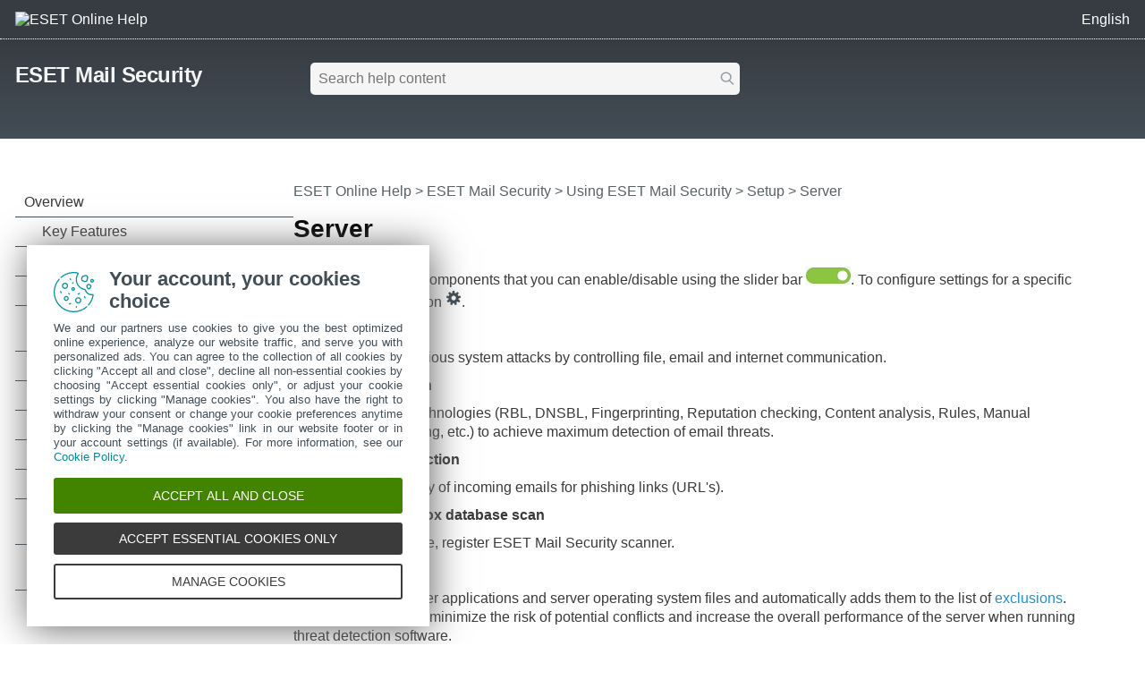

--- FILE ---
content_type: text/html
request_url: https://help.eset.com/emsx/10.1/en-US/idh_page_advanced_settings.html
body_size: 2733
content:
<!DOCTYPE html>
<html xmlns="http://www.w3.org/1999/xhtml" lang="en" xml:lang="en" class="blue" prefix="og: http://ogp.me/ns#">
<head>
  <script src="https://help.eset.com/tools/scripts/reload.js"></script>
  <title>Server | ESET Mail Security 10.1 | ESET Online Help</title>
  <meta http-equiv="Content-Type" content="text/html; charset=UTF-8">
  <meta name="viewport" content="width=device-width, initial-scale=1.0">
  <meta id="myHelpLang" name="myHelpLang" content="en-US">
  
  <link rel="icon" href="https://help.eset.com/tools/favicon.ico" type="image/x-icon">
  <link rel="apple-touch-icon" href="https://help.eset.com/apple-touch-icon.png">
  <link rel="preconnect" href="https://www.googletagmanager.com">
  <link rel="preconnect" href="https://cdn.esetstatic.com">
  <meta property="og:title" content="Server | ESET Mail Security 10.1">
  <meta property="og:type" content="website">
  <meta property="og:description" content="You will see a list of components that you can enable/disable using the slider bar . To configure settings for a specific item, click the gear icon .">
  <meta name="description" content="You will see a list of components that you can enable/disable using the slider bar . To configure settings for a specific item, click the gear icon .">
  <link rel="canonical" href="https://help.eset.com/emsx/10.1/en-US/idh_page_advanced_settings.html">
  <meta property="og:url" content="https://help.eset.com/emsx/10.1/en-US/idh_page_advanced_settings.html">
  <meta name="robots" content="max-image-preview:large">
  <meta property="og:image" content="https://help.eset.com/emsx/10.1/en-US/images/setup_server.png">
  <link href="./css/hmprojectstyles.css" rel="stylesheet">
  <link href="./css/layout.css" rel="stylesheet">
  <link href="./css/arrows.css" rel="preload" as="style" onload="this.rel='stylesheet'"><noscript><link rel="stylesheet" href="./css/arrows.css"></noscript>
  <link href="./css/images_external.css" rel="preload" as="style" onload="this.rel='stylesheet'"><noscript><link rel="stylesheet" href="./css/images_external.css"></noscript>
  
  

  <script src="https://help.eset.com/tools/scripts/jquery-3.7.1.min.js"></script>
  <link rel="preload" href="https://help.eset.com/tools/scripts/versions/emsx.js" as="script">
  <link rel="preload" href="https://help.eset.com/tools/scripts/versions/_versions.js" as="script">
  <link rel="preload" href="https://help.eset.com/tools/alerts/?alertCategory=emsx&amp;pvMajor=10&amp;pvMinor=1&amp;output=jsv3&amp;lang=en-US&amp;topic=idh_page_advanced_settings" as="script">
  <link rel="preload" href="./js/jQueryCalls.js" as="script">
  <script src="https://help.eset.com/tools/scripts/jquery.cookie.js"></script>
  <script src="https://help.eset.com/tools/scripts/mode/modeHead.js"></script>
  <script async src="./js/gtm.js" data-gtmAccount="GTM-WZK2FHH"></script>
  <link href="https://help.eset.com/tools/photoswipe/photoswipe.css" rel="preload" as="style" onload="this.rel='stylesheet'"><noscript><link rel="stylesheet" href="https://help.eset.com/tools/photoswipe/photoswipe.css"></noscript>
</head>
<body>

<noscript><iframe src="https://www.googletagmanager.com/ns.html?id=GTM-WZK2FHH" height="0" width="0" style="display:none;visibility:hidden"></iframe></noscript>
<script src="https://help.eset.com/tools/iframe-resizer/iframeResizer.min.js"></script>


<header>
  <div id="logo">
    <a href="/?lang=en-US&amp;segment=business"><img src="https://help.eset.com/tools/logo/header_logo_oh_tq.svg" alt="ESET Online Help" title="Visit the ESET Online Help landing page and browse other user guides" width="185" height="32"></a>
  </div>
  <div id="header_nav">
    <ul>
      <li id="search_toolbar"><a id="activate_search" href="./" title="Search" rel="nofollow"><span>Search</span></a></li>
      <li><span id="mode"></span></li>
      <li><a id="lngselectboxlink" title="Select another help page language"><span>English</span></a><div id="languagemenu"></div></li>

    </ul>
  </div>
<script async src="https://help.eset.com/tools/scripts/languages/emsx101.js"></script>
</header>


<main>
<div id="top" class="versioned">
  <div id="productName"><a href="./">ESET Mail Security</a>
  <div id="productVersion"><div id="versions"
  data-productVersionStr="Product version"
  data-changeVersionStrTitle="Select another product version"
  data-projectVersion="10"
  data-projectVersionMinor="1">&nbsp;</div>
<script async src="https://help.eset.com/tools/scripts/versions/emsx.js"></script>
<script async src="https://help.eset.com/tools/scripts/versions/_versions.js"></script></div></div> 


  <div id="globalSearch" class="onlineSearch">
  <form id="elasticSearchForm" action="#" class="online_searchform">
    <label id="qLabel" for="q">Search help content</label>
    <input name="q" id="q" value="" autocapitalize="off" spellcheck="false" placeholder="Search help content" type="text" aria-labelledby="qLabel">
    <input name="product" id="product" type="hidden" value="emsx">
    <input name="currentURL" id="currentURL" type="hidden" value="https://help.eset.com/emsx/10.1/en-US/idh_page_advanced_settings.html">
    <input type="hidden" name="lang" value="en-US">
    <button type="submit">Search</button>
  </form>
</div>
<div id="elasticSearchResults" style="display: none;"></div>
<script async src="https://help.eset.com/tools/elasticsearch/elasticSearch.js"></script>


</div>
<script id="alert_script" async src="https://help.eset.com/tools/alerts/?alertCategory=emsx&amp;pvMajor=10&amp;pvMinor=1&amp;output=jsv3&amp;lang=en-US&amp;topic=idh_page_advanced_settings"></script>


<a id="topicSelector" class="arrows bgarrow_down_white" href="javascript:void(null);" title="Browse all help page topics and open the Table of Contents">ESET Mail Security &ndash; Table of Contents</a>  

<section id="main">
  <nav id="toc">
    <iframe title="Table of Contents" src="hmcontent.html"></iframe>
  </nav>
  <div id="content">
    <h1 class="p_Heading1"><span class="f_Heading1">Server</span></h1>

    <nav id="breadcrumbs" aria-label="breadcrumb">
      <h2>Breadcrumbs</h2>
<a href="/?lang=en-US&amp;segment=business" title="Visit the ESET Online Help landing page and browse other user guides">ESET Online Help</a> &gt; <a href="./" class="nav_productname">ESET Mail Security</a> &gt; <span><a href="using.html">Using ESET Mail Security</a> &gt; <a href="beginner_setup.html">Setup</a> &gt; Server</span>
    </nav>
 
    <div id="topicControls">
<a id="shareButton" href="javascript:shareUrl();" title="Share current article URL"></a>
<div id="shareButtons" class="hoverBox">
  <a id="shareButtonUrlCopy" href="javascript:shareUrlCopy();">Copy current article URL<span class="codeURL"></span></a>
  <a id="shareButtonEmail" href="javascript:shareUrlEmail();">Share via email</a>
</div>
<a id="pdfDownloadIcon" rel="nofollow" target="_blank" href="javascript:downloadPDFToolbar();" title="Download PDF"></a>
<div id="pdfDownloadOptions" class="hoverBox">
  <a rel="nofollow" target="_blank" href="https://help.eset.com/getPDF?product=emsx&amp;type=userguide&amp;version_major=10&amp;version_minor=1&amp;lang=enu&amp;topic=idh_page_advanced_settings.html&amp;orientation=P">This article (PDF)</a>
  <a rel="nofollow" target="_blank" href="https://help.eset.com/getPDF?product=emsx&amp;type=userguide&amp;version_major=10&amp;version_minor=1&amp;lang=enu&amp;orientation=P">Whole documentation (PDF)</a>
</div>
<a id="summarizeButton" href="javascript:showSummary();" title="Summarize"></a>
<div id="summarizedText" class="hoverBox"><div class="spinner"></div><p class="s_w_generated" data-s_generating="AI is generating a summary for you." data-s_finished="This summary is AI-generated." data-s_error="Error in generating a summary."></p></div>
</div>
    <div id="topicText">

<p class="p_Normal">You will see a list of components that you can enable/disable using the slider bar <img alt="MODULE_ENABLED" width="40" height="16" style="margin:0;width:40px;height:16px;border:none" src="./images/module_enabled.png"/>. To configure settings for a specific item, click the gear icon <img alt="gear" width="14" height="16" style="margin:0;width:14px;height:16px;border:none" src="./images/gear.png"/>.</p>
<p class="p_UI"><span class="f_UI">Antivirus protection</span></p>
<p class="p_Normal">Guards against malicious system attacks by controlling file, email and internet communication.</p>
<p class="p_UI"><span class="f_UI">Antispam protection</span></p>
<p class="p_Normal">Integrates several technologies (RBL, DNSBL, Fingerprinting, Reputation checking, Content analysis, Rules, Manual whitelisting/blacklisting, etc.) to achieve maximum detection of email threats.</p>
<p class="p_UI"><span class="f_UI">Anti-Phishing protection</span></p>
<p class="p_Normal">Parses message body of incoming emails for phishing links (URL's).</p>
<p class="p_UI"><span class="f_UI">Microsoft 365 mailbox database scan</span></p>
<p class="p_Normal">To activate this feature, register ESET Mail Security scanner.</p>
<p class="p_Normal"><a href="idh_config_server_autoexclude.html" class="topiclink">Automatic exclusions</a></p>
<p class="p_Normal">Identifies critical server applications and server operating system files and automatically adds them to the list of <a href="idh_exclude.html" class="topiclink">exclusions</a>. This functionality will minimize the risk of potential conflicts and increase the overall performance of the server when running threat detection software.</p>
<p class="p_Normal"><a href="idh_cluster_page.html" class="topiclink">Cluster</a></p>
<p class="p_Normal">To configure and activate the ESET Cluster.</p>
<p class="p_Normal"><img alt="setup_server" width="900" height="620" style="margin:0;width:900px;height:620px;border:none" src="./images/setup_server.png"/></p>


    </div>
    <div id="contentFooter">
       <a href="beginner_setup.html" class="arrows previous bgarrow_up" title="Move to the previous chapter"><span>&#x2C4;</span></a><a href="idh_page_settings_antivirus.html" class="arrows next bgarrow_down" title="Move to the next chapter"><span>&#x2C5;</span></a>
    </div>
    <script async src="https://help.eset.com/tools/scripts/feedback.js" data-projectName="emsx" data-projectVersion="10"></script>
  </div>
</section>
</main>


<footer>
<section id="useful_pages">
<h2>Useful websites and additional resources</h2>
<ul id="useful_links">
  <li id="desktop_view"><a href="javascript:viewDesktopSite();">View desktop site</a></li> 
  <li><a href="https://support-eol.eset.com/en/">End of Life</a></li>
  <li><a href="https://go.eset.com/knowledgebase?lng=1033">ESET Knowledgebase</a></li>
  <li><a href="https://forum.eset.com">ESET Forum</a></li>    
  <li><a href="https://status.eset.com/">ESET Status Portal</a></li>
  <li><a href="https://go.eset.com/supportform?lng=1033" title="Contact our Technical support team for personalized, expert help with your issue">Regional support</a></li>
</ul>
</section>
<div>
  <p>&copy; 1992 - 2025 ESET, spol. s r.o. - All rights reserved.</p>
  <ul>
    <li><a id="manage-cookies">Manage cookies</a></li>
    <li><a href="https://help.eset.com/cookie-policy/?lang=1033">Cookie Policy</a></li>
  </ul>
</div>
</footer>

<script async src="https://help.eset.com/tools/scripts/languageDivLayout.js"></script>
<script async src="https://help.eset.com/tools/ai/summarize.js"></script>
<script async src="https://help.eset.com/tools/scripts/anchorHeading.js"></script>

<script async src="https://help.eset.com/tools/scripts/mode/mode.js" data-str_darkmode_enable="Enable dark mode" data-str_darkmode_disable="Disable dark mode"></script>
<script src="./js/jQueryCalls.js" data-str_copy_clipboard="Copy to clipboard"></script>
<script type="module" src="https://help.eset.com/tools/photoswipe/photoswipe.init.js"></script>
<script async src="./js/gtmEventCalls.js"></script> 

</body>
</html>



--- FILE ---
content_type: text/html
request_url: https://help.eset.com/emsx/10.1/en-US/hmcontent.html
body_size: 6069
content:
<!DOCTYPE html>
<html xmlns="http://www.w3.org/1999/xhtml" lang="en" xml:lang="en" class="blue arrow_#ffffff">
<head>
   <title>Table of Contents | ESET Mail Security | ESET Online Help</title>
   <meta http-equiv="Content-Type" content="text/html; charset=UTF-8">
   <meta name="viewport" content="width=device-width, initial-scale=1.0">
   <meta name="robots" content="noindex, follow">
   <link href="./css/hmprojectstyles.css" rel="stylesheet">
   <link href="./css/arrows.css" rel="preload" as="style" onload="this.rel='stylesheet'"><noscript><link rel="stylesheet" href="./css/arrows.css"></noscript>
   <style>
     body { background: #fff; padding: 0; margin: 0; font-size: 12pt; font-family: Segoe UI,Calibri,Helvetica Neue,Liberation Sans,FreeSans,Roboto,SF Pro,sans-serif; }
     
     #toc    { padding: 0; margin: 0 }
     #toc ul { padding-left: 0; padding-right: 0; margin-left: 0; margin-right: 0 }
     #toc li { background: none !important; padding-left: 0px !important; }
     #toc a { color: #3a3a3a; text-decoration: none; display: block; padding: 7px 20px 7px 0px; border-bottom: 1px solid #424d56; position: relative; }
     #toc a:hover { color: #3a3a3a; background-color: #9fd5f1 !important; }
     html #toc a.selected { color: #fff; background-color: #00a3d9 !important; }

     #toc a.heading1 { padding-left: 10px; }
     #toc a.heading2 { padding-left: 30px; }
     #toc a.heading3 { padding-left: 45px; }
     #toc a.heading4 { padding-left: 55px; }
     #toc a.heading5 { padding-left: 60px; }
     #toc a.heading6 { padding-left: 65px; }
     
	 
     html.dark body { background-color: #121212; }
     html.dark #toc a { color: #fff; border-bottom: 1px solid #cbcbcb; }
     html.dark #toc a:hover { background-color: #004b86 !important; } 
     html.dark #toc a.selected { background-color: #0081c2 !important; }                       
   
   </style>
   <link rel="preload" href="./js/toc.js" as="script">
   

   <script src="./js/jquery_load_frame.js"></script>
   <script async src="https://help.eset.com/tools/photoswipe/photoswipe-initialize-iframe.js"></script>
   <script> 
     function loadicons(a, b, c) { }
     function clicked(a, b) { }
     function dblclicked(a) { }
   </script>
</head>
<body>

<ul id="toc" >
<li class="heading1" id="i1" ><a target="_top" class="heading1" id="a1" href="index.html"><span class="heading1" id="s1" ondblclick="return dblclicked(this)">Overview</span></a>
<ul id="ul1" >
<li class="heading2" id="i1.1" ><a target="_top" class="heading2" id="a1.1" href="key_features.html"><span class="heading2" id="s1.1">Key Features</span></a>
</li>
<li class="heading2" id="i1.2" ><a target="_top" class="heading2" id="a1.2" href="whats_new.html"><span class="heading2" id="s1.2">What's new</span></a>
</li>
<li class="heading2" id="i1.3" ><a target="_top" class="heading2" id="a1.3" href="mail_flow.html"><span class="heading2" id="s1.3">Mail flow</span></a>
</li>
<li class="heading2" id="i1.4" ><a target="_top" class="heading2" id="a1.4" href="features_roles.html"><span class="heading2" id="s1.4">ESET Mail Security features and Exchange Server Roles</span></a>
</li>
<li class="heading2" id="i1.5" ><a target="_top" class="heading2" id="a1.5" href="emsx_exchange_server_roles.html"><span class="heading2" id="s1.5">Exchange server roles</span></a>
</li>
<li class="heading2" id="i1.6" ><a target="_top" class="heading2" id="a1.6" href="core_modules.html"><span class="heading2" id="s1.6">Protection modules</span></a>
</li>
<li class="heading2" id="i1.7" ><a target="_top" class="heading2" id="a1.7" href="emsx_layers.html"><span class="heading2" id="s1.7" ondblclick="return dblclicked(this)">Multilayered security</span></a>
<ul id="ul1.7" >
<li class="heading3" id="i1.7.1" ><a target="_top" class="heading3" id="a1.7.1" href="emsx_mailbox_vsapi_scan.html"><span class="heading3" id="s1.7.1">Mailbox database protection</span></a>
</li>
<li class="heading3" id="i1.7.2" ><a target="_top" class="heading3" id="a1.7.2" href="emsx_smtp_filtering.html"><span class="heading3" id="s1.7.2">Mail transport protection</span></a>
</li>
<li class="heading3" id="i1.7.3" ><a target="_top" class="heading3" id="a1.7.3" href="emsx_ondemand_db_scan.html"><span class="heading3" id="s1.7.3">On-demand mailbox database scan</span></a>
</li>
<li class="heading3" id="i1.7.4" ><a target="_top" class="heading3" id="a1.7.4" href="emsx_o365_scan.html"><span class="heading3" id="s1.7.4">Microsoft 365 mailbox database scan</span></a>
</li>
</ul>
</li>
</ul>
</li>
<li class="heading1" id="i2" ><a target="_top" class="heading1" id="a2" href="idh_xmon_requirements.html"><span class="heading1" id="s2">System requirements</span></a>
</li>
<li class="heading1" id="i3" ><a target="_top" class="heading1" id="a3" href="preparing_installation.html"><span class="heading1" id="s3" ondblclick="return dblclicked(this)">Preparing for installation</span></a>
<ul id="ul3" >
<li class="heading2" id="i3.1" ><a target="_top" class="heading2" id="a3.1" href="installation_steps.html"><span class="heading2" id="s3.1" ondblclick="return dblclicked(this)">ESET Mail Security installation steps</span></a>
<ul id="ul3.1" >
<li class="heading3" id="i3.1.1" ><a target="_top" class="heading3" id="a3.1.1" href="export_remove_installation.html"><span class="heading3" id="s3.1.1">Export settings or remove installation</span></a>
</li>
<li class="heading3" id="i3.1.2" ><a target="_top" class="heading3" id="a3.1.2" href="initial_modules_update.html"><span class="heading3" id="s3.1.2">Initial modules update</span></a>
</li>
</ul>
</li>
<li class="heading2" id="i3.2" ><a target="_top" class="heading2" id="a3.2" href="silent_installation.html"><span class="heading2" id="s3.2" ondblclick="return dblclicked(this)">Silent / Unattended installation</span></a>
<ul id="ul3.2" >
<li class="heading3" id="i3.2.1" ><a target="_top" class="heading3" id="a3.2.1" href="installation_cmd.html"><span class="heading3" id="s3.2.1">Command line installation</span></a>
</li>
</ul>
</li>
<li class="heading2" id="i3.3" ><a target="_top" class="heading2" id="a3.3" href="idh_wizard_activation_type.html"><span class="heading2" id="s3.3" ondblclick="return dblclicked(this)">Product activation</span></a>
<ul id="ul3.3" >
<li class="heading3" id="i3.3.1" ><a target="_top" class="heading3" id="a3.3.1" href="idh_wizard_activation_success.html"><span class="heading3" id="s3.3.1">Activation successful</span></a>
</li>
<li class="heading3" id="i3.3.2" ><a target="_top" class="heading3" id="a3.3.2" href="idh_wizard_activation_sec_admin.html"><span class="heading3" id="s3.3.2">ESET HUB account</span></a>
</li>
<li class="heading3" id="i3.3.3" ><a target="_top" class="heading3" id="a3.3.3" href="idh_wizard_activation_failure.html"><span class="heading3" id="s3.3.3">Activation failure</span></a>
</li>
<li class="heading3" id="i3.3.4" ><a target="_top" class="heading3" id="a3.3.4" href="idh_wizard_activation_license_list.html"><span class="heading3" id="s3.3.4">License</span></a>
</li>
</ul>
</li>
<li class="heading2" id="i3.4" ><a target="_top" class="heading2" id="a3.4" href="installation_upgrade.html"><span class="heading2" id="s3.4" ondblclick="return dblclicked(this)">Upgrade to the latest version</span></a>
<ul id="ul3.4" >
<li class="heading3" id="i3.4.1" ><a target="_top" class="heading3" id="a3.4.1" href="installation_upgrade_era.html"><span class="heading3" id="s3.4.1">Upgrading via ESET PROTECT</span></a>
</li>
<li class="heading3" id="i3.4.2" ><a target="_top" class="heading3" id="a3.4.2" href="installation_upgrade_eset_cluster.html"><span class="heading3" id="s3.4.2">Upgrading via ESET Cluster</span></a>
</li>
</ul>
</li>
<li class="heading2" id="i3.5" ><a target="_top" class="heading2" id="a3.5" href="installation_cluster.html"><span class="heading2" id="s3.5">Installation in cluster environment</span></a>
</li>
<li class="heading2" id="i3.6" ><a target="_top" class="heading2" id="a3.6" href="terminal_server.html"><span class="heading2" id="s3.6">Terminal Server</span></a>
</li>
<li class="heading2" id="i3.7" ><a target="_top" class="heading2" id="a3.7" href="multiserver_dag.html"><span class="heading2" id="s3.7">Multiserver / DAG environment</span></a>
</li>
</ul>
</li>
<li class="heading1" id="i4" ><a target="_top" class="heading1" id="a4" href="getting_started.html"><span class="heading1" id="s4" ondblclick="return dblclicked(this)">Getting started</span></a>
<ul id="ul4" >
<li class="heading2" id="i4.1" ><a target="_top" class="heading2" id="a4.1" href="post_install_tasks.html"><span class="heading2" id="s4.1">Post-installation tasks</span></a>
</li>
<li class="heading2" id="i4.2" ><a target="_top" class="heading2" id="a4.2" href="era.html"><span class="heading2" id="s4.2">Managed via ESET PROTECT</span></a>
</li>
<li class="heading2" id="i4.3" ><a target="_top" class="heading2" id="a4.3" href="idh_page_status.html"><span class="heading2" id="s4.3" ondblclick="return dblclicked(this)">Monitoring</span></a>
<ul id="ul4.3" >
<li class="heading3" id="i4.3.1" ><a target="_top" class="heading3" id="a4.3.1" href="idh_windows_update.html"><span class="heading3" id="s4.3.1">Windows update available</span></a>
</li>
<li class="heading3" id="i4.3.2" ><a target="_top" class="heading3" id="a4.3.2" href="network_isolation.html"><span class="heading3" id="s4.3.2">Network isolation</span></a>
</li>
</ul>
</li>
</ul>
</li>
<li class="heading1" id="i5" ><a target="_top" class="heading1" id="a5" href="using.html"><span class="heading1" id="s5" ondblclick="return dblclicked(this)">Using ESET Mail Security</span></a>
<ul id="ul5" >
<li class="heading2" id="i5.1" ><a target="_top" class="heading2" id="a5.1" href="idh_page_scan.html"><span class="heading2" id="s5.1" ondblclick="return dblclicked(this)">Scan</span></a>
<ul id="ul5.1" >
<li class="heading3" id="i5.1.1" ><a target="_top" class="heading3" id="a5.1.1" href="idh_page_scan_logs.html"><span class="heading3" id="s5.1.1">Scan window and scan log</span></a>
</li>
</ul>
</li>
<li class="heading2" id="i5.2" ><a target="_top" class="heading2" id="a5.2" href="idh_page_logs.html"><span class="heading2" id="s5.2" ondblclick="return dblclicked(this)">Log files</span></a>
<ul id="ul5.2" >
<li class="heading3" id="i5.2.1" ><a target="_top" class="heading3" id="a5.2.1" href="idh_log_filter.html"><span class="heading3" id="s5.2.1">Log filtering</span></a>
</li>
</ul>
</li>
<li class="heading2" id="i5.3" ><a target="_top" class="heading2" id="a5.3" href="idh_page_update.html"><span class="heading2" id="s5.3">Update</span></a>
</li>
<li class="heading2" id="i5.4" ><a target="_top" class="heading2" id="a5.4" href="idh_quarantine.html"><span class="heading2" id="s5.4">Mail Quarantine</span></a>
</li>
<li class="heading2" id="i5.5" ><a target="_top" class="heading2" id="a5.5" href="beginner_setup.html"><span class="heading2" id="s5.5" ondblclick="return dblclicked(this)">Setup</span></a>
<ul id="ul5.5" >
<li class="heading3" id="i5.5.1" ><a target="_top" class="heading3" id="a5.5.1" href="idh_page_advanced_settings.html"><span class="heading3" id="s5.5.1">Server</span></a>
</li>
<li class="heading3" id="i5.5.2" ><a target="_top" class="heading3" id="a5.5.2" href="idh_page_settings_antivirus.html"><span class="heading3" id="s5.5.2">Computer</span></a>
</li>
<li class="heading3" id="i5.5.3" ><a target="_top" class="heading3" id="a5.5.3" href="idh_page_epfw_settings.html"><span class="heading3" id="s5.5.3" ondblclick="return dblclicked(this)">Network</span></a>
<ul id="ul5.5.3" >
<li class="heading4" id="i5.5.3.1" ><a target="_top" class="heading4" id="a5.5.3.1" href="idh_wizard_epfw_troubleshooting_type.html"><span class="heading4" id="s5.5.3.1">Network troubleshooting wizard</span></a>
</li>
</ul>
</li>
<li class="heading3" id="i5.5.4" ><a target="_top" class="heading3" id="a5.5.4" href="idh_page_settings_antispam.html"><span class="heading3" id="s5.5.4">Web and email</span></a>
</li>
<li class="heading3" id="i5.5.5" ><a target="_top" class="heading3" id="a5.5.5" href="idh_page_setup_tools.html"><span class="heading3" id="s5.5.5">Tools - Diagnostic logging</span></a>
</li>
<li class="heading3" id="i5.5.6" ><a target="_top" class="heading3" id="a5.5.6" href="idh_importexport_config.html"><span class="heading3" id="s5.5.6">Import and export settings</span></a>
</li>
</ul>
</li>
<li class="heading2" id="i5.6" ><a target="_top" class="heading2" id="a5.6" href="idh_page_utilities.html"><span class="heading2" id="s5.6" ondblclick="return dblclicked(this)">Tools</span></a>
<ul id="ul5.6" >
<li class="heading3" id="i5.6.1" ><a target="_top" class="heading3" id="a5.6.1" href="idh_page_cloud.html"><span class="heading3" id="s5.6.1">Running processes</span></a>
</li>
<li class="heading3" id="i5.6.2" ><a target="_top" class="heading3" id="a5.6.2" href="idh_page_statistic.html"><span class="heading3" id="s5.6.2">Protection statistics</span></a>
</li>
<li class="heading3" id="i5.6.3" ><a target="_top" class="heading3" id="a5.6.3" href="idh_cluster_page.html"><span class="heading3" id="s5.6.3" ondblclick="return dblclicked(this)">Cluster</span></a>
<ul id="ul5.6.3" >
<li class="heading4" id="i5.6.3.1" ><a target="_top" class="heading4" id="a5.6.3.1" href="idh_cluster_wizard_page1.html"><span class="heading4" id="s5.6.3.1">Cluster wizard - Select nodes</span></a>
</li>
<li class="heading4" id="i5.6.3.2" ><a target="_top" class="heading4" id="a5.6.3.2" href="idh_cluster_wizard_page2.html"><span class="heading4" id="s5.6.3.2">Cluster wizard - Cluster settings</span></a>
</li>
<li class="heading4" id="i5.6.3.3" ><a target="_top" class="heading4" id="a5.6.3.3" href="idh_cluster_wizard_page3.html"><span class="heading4" id="s5.6.3.3">Cluster wizard - Cluster setup settings</span></a>
</li>
<li class="heading4" id="i5.6.3.4" ><a target="_top" class="heading4" id="a5.6.3.4" href="idh_cluster_wizard_page4.html"><span class="heading4" id="s5.6.3.4">Cluster wizard - Nodes check</span></a>
</li>
<li class="heading4" id="i5.6.3.5" ><a target="_top" class="heading4" id="a5.6.3.5" href="idh_cluster_wizard_page5.html"><span class="heading4" id="s5.6.3.5">Cluster wizard - Nodes install</span></a>
</li>
</ul>
</li>
<li class="heading3" id="i5.6.4" ><a target="_top" class="heading3" id="a5.6.4" href="work_eshell.html"><span class="heading3" id="s5.6.4" ondblclick="return dblclicked(this)">ESET Shell</span></a>
<ul id="ul5.6.4" >
<li class="heading4" id="i5.6.4.1" ><a target="_top" class="heading4" id="a5.6.4.1" href="work_eshell_usage.html"><span class="heading4" id="s5.6.4.1">Usage</span></a>
</li>
<li class="heading4" id="i5.6.4.2" ><a target="_top" class="heading4" id="a5.6.4.2" href="work_eshell_cmd.html"><span class="heading4" id="s5.6.4.2">Commands</span></a>
</li>
<li class="heading4" id="i5.6.4.3" ><a target="_top" class="heading4" id="a5.6.4.3" href="work_eshell_shortcuts.html"><span class="heading4" id="s5.6.4.3">Keyboard shortcuts</span></a>
</li>
<li class="heading4" id="i5.6.4.4" ><a target="_top" class="heading4" id="a5.6.4.4" href="work_eshell_batch.html"><span class="heading4" id="s5.6.4.4">Batch files / Scripting</span></a>
</li>
</ul>
</li>
<li class="heading3" id="i5.6.5" ><a target="_top" class="heading3" id="a5.6.5" href="idh_config_mailserver_cmps.html"><span class="heading3" id="s5.6.5">ESET LiveGuard Advanced</span></a>
</li>
<li class="heading3" id="i5.6.6" ><a target="_top" class="heading3" id="a5.6.6" href="idh_page_sysinspector.html"><span class="heading3" id="s5.6.6">ESET SysInspector</span></a>
</li>
<li class="heading3" id="i5.6.7" ><a target="_top" class="heading3" id="a5.6.7" href="idh_page_scheduler.html"><span class="heading3" id="s5.6.7" ondblclick="return dblclicked(this)">Scheduler</span></a>
<ul id="ul5.6.7" >
<li class="heading4" id="i5.6.7.1" ><a target="_top" class="heading4" id="a5.6.7.1" href="idh_scheduler_task.html"><span class="heading4" id="s5.6.7.1" ondblclick="return dblclicked(this)">Scheduler - Add task</span></a>
<ul id="ul5.6.7.1" >
<li class="heading5" id="i5.6.7.1.1" ><a target="_top" class="heading5" id="a5.6.7.1.1" href="idh_scheduler_type.html"><span class="heading5" id="s5.6.7.1.1">Task type</span></a>
</li>
<li class="heading5" id="i5.6.7.1.2" ><a target="_top" class="heading5" id="a5.6.7.1.2" href="idh_scheduler_repeat.html"><span class="heading5" id="s5.6.7.1.2">Task execution</span></a>
</li>
<li class="heading5" id="i5.6.7.1.3" ><a target="_top" class="heading5" id="a5.6.7.1.3" href="idh_scheduler_event.html"><span class="heading5" id="s5.6.7.1.3">Event triggered</span></a>
</li>
<li class="heading5" id="i5.6.7.1.4" ><a target="_top" class="heading5" id="a5.6.7.1.4" href="idh_exec_app.html"><span class="heading5" id="s5.6.7.1.4">Run application</span></a>
</li>
<li class="heading5" id="i5.6.7.1.5" ><a target="_top" class="heading5" id="a5.6.7.1.5" href="idh_scheduler_notstart.html"><span class="heading5" id="s5.6.7.1.5">Skipped task</span></a>
</li>
<li class="heading5" id="i5.6.7.1.6" ><a target="_top" class="heading5" id="a5.6.7.1.6" href="idh_scheduler_task_mailserver_reports.html"><span class="heading5" id="s5.6.7.1.6">Mail server protection report</span></a>
</li>
<li class="heading5" id="i5.6.7.1.7" ><a target="_top" class="heading5" id="a5.6.7.1.7" href="idh_scheduler_overview.html"><span class="heading5" id="s5.6.7.1.7">Scheduled task overview</span></a>
</li>
</ul>
</li>
</ul>
</li>
<li class="heading3" id="i5.6.8" ><a target="_top" class="heading3" id="a5.6.8" href="idh_charon_file.html"><span class="heading3" id="s5.6.8" ondblclick="return dblclicked(this)">Submit samples for analysis</span></a>
<ul id="ul5.6.8" >
<li class="heading4" id="i5.6.8.1" ><a target="_top" class="heading4" id="a5.6.8.1" href="idh_charon_filea.html"><span class="heading4" id="s5.6.8.1">Suspicious file</span></a>
</li>
<li class="heading4" id="i5.6.8.2" ><a target="_top" class="heading4" id="a5.6.8.2" href="idh_charon_urla.html"><span class="heading4" id="s5.6.8.2">Suspicious site</span></a>
</li>
<li class="heading4" id="i5.6.8.3" ><a target="_top" class="heading4" id="a5.6.8.3" href="idh_charon_fileb.html"><span class="heading4" id="s5.6.8.3">False positive file</span></a>
</li>
<li class="heading4" id="i5.6.8.4" ><a target="_top" class="heading4" id="a5.6.8.4" href="idh_charon_urlb.html"><span class="heading4" id="s5.6.8.4">False positive site</span></a>
</li>
<li class="heading4" id="i5.6.8.5" ><a target="_top" class="heading4" id="a5.6.8.5" href="idh_charon_filec.html"><span class="heading4" id="s5.6.8.5">Other</span></a>
</li>
</ul>
</li>
<li class="heading3" id="i5.6.9" ><a target="_top" class="heading3" id="a5.6.9" href="idh_page_quarantine.html"><span class="heading3" id="s5.6.9">Quarantine</span></a>
</li>
</ul>
</li>
<li class="heading2" id="i5.7" ><a target="_top" class="heading2" id="a5.7" href="idh_xmon_ondemand_azure_app_setup.html"><span class="heading2" id="s5.7" ondblclick="return dblclicked(this)">Microsoft 365 mailbox scan wizard</span></a>
<ul id="ul5.7" >
<li class="heading3" id="i5.7.1" ><a target="_top" class="heading3" id="a5.7.1" href="idh_xmon_ondemand_azure_app_registration.html"><span class="heading3" id="s5.7.1">Register ESET Mail Security scanner</span></a>
</li>
<li class="heading3" id="i5.7.2" ><a target="_top" class="heading3" id="a5.7.2" href="idh_xmon_ondemand_azure_app_unregistration.html"><span class="heading3" id="s5.7.2">Unregister ESET Mail Security scanner</span></a>
</li>
</ul>
</li>
</ul>
</li>
<li class="heading1" id="i6" ><a target="_top" class="heading1" id="a6" href="idh_config_server.html"><span class="heading1" id="s6" ondblclick="return dblclicked(this)">Server protection settings</span></a>
<ul id="ul6" >
<li class="heading2" id="i6.1" ><a target="_top" class="heading2" id="a6.1" href="idh_agent_priority2.html"><span class="heading2" id="s6.1">Agent priority setup</span></a>
</li>
<li class="heading2" id="i6.2" ><a target="_top" class="heading2" id="a6.2" href="idh_config_server_antivirus.html"><span class="heading2" id="s6.2">Antivirus and antispyware</span></a>
</li>
<li class="heading2" id="i6.3" ><a target="_top" class="heading2" id="a6.3" href="idh_config_server_antispam.html"><span class="heading2" id="s6.3" ondblclick="return dblclicked(this)">Antispam protection</span></a>
<ul id="ul6.3" >
<li class="heading3" id="i6.3.1" ><a target="_top" class="heading3" id="a6.3.1" href="idh_config_mailserver_as.html"><span class="heading3" id="s6.3.1">Filtering and verification</span></a>
</li>
<li class="heading3" id="i6.3.2" ><a target="_top" class="heading3" id="a6.3.2" href="idh_antispam_engine.html"><span class="heading3" id="s6.3.2">Antispam advanced settings</span></a>
</li>
<li class="heading3" id="i6.3.3" ><a target="_top" class="heading3" id="a6.3.3" href="idh_config_mailserver_greylisting.html"><span class="heading3" id="s6.3.3">Greylisting settings</span></a>
</li>
<li class="heading3" id="i6.3.4" ><a target="_top" class="heading3" id="a6.3.4" href="idh_config_mailserver_as_spf_dkim.html"><span class="heading3" id="s6.3.4">SPF and DKIM</span></a>
</li>
<li class="heading3" id="i6.3.5" ><a target="_top" class="heading3" id="a6.3.5" href="idh_config_mailserver_as_ndr.html"><span class="heading3" id="s6.3.5">Backscatter protection</span></a>
</li>
<li class="heading3" id="i6.3.6" ><a target="_top" class="heading3" id="a6.3.6" href="idh_config_mailserver_ssp.html"><span class="heading3" id="s6.3.6">Sender spoofing protection</span></a>
</li>
</ul>
</li>
<li class="heading2" id="i6.4" ><a target="_top" class="heading2" id="a6.4" href="idh_config_server_antiphishing.html"><span class="heading2" id="s6.4">Anti-Phishing protection</span></a>
</li>
<li class="heading2" id="i6.5" ><a target="_top" class="heading2" id="a6.5" href="idh_config_mailserver_rules.html"><span class="heading2" id="s6.5" ondblclick="return dblclicked(this)">Rules</span></a>
<ul id="ul6.5" >
<li class="heading3" id="i6.5.1" ><a target="_top" class="heading3" id="a6.5.1" href="idh_wizard_rule_condition.html"><span class="heading3" id="s6.5.1">Rule condition</span></a>
</li>
<li class="heading3" id="i6.5.2" ><a target="_top" class="heading3" id="a6.5.2" href="idh_wizard_rule_action.html"><span class="heading3" id="s6.5.2">Rule action</span></a>
</li>
<li class="heading3" id="i6.5.3" ><a target="_top" class="heading3" id="a6.5.3" href="rule_examples.html"><span class="heading3" id="s6.5.3">Rule examples</span></a>
</li>
</ul>
</li>
<li class="heading2" id="i6.6" ><a target="_top" class="heading2" id="a6.6" href="idh_config_av_agent1.html"><span class="heading2" id="s6.6" ondblclick="return dblclicked(this)">Mail transport protection</span></a>
<ul id="ul6.6" >
<li class="heading3" id="i6.6.1" ><a target="_top" class="heading3" id="a6.6.1" href="idh_config_av_agent2.html"><span class="heading3" id="s6.6.1">Mail transport advanced settings</span></a>
</li>
</ul>
</li>
<li class="heading2" id="i6.7" ><a target="_top" class="heading2" id="a6.7" href="idh_config_av_xmon.html"><span class="heading2" id="s6.7" ondblclick="return dblclicked(this)">Mailbox database protection</span></a>
<ul id="ul6.7" >
<li class="heading3" id="i6.7.1" ><a target="_top" class="heading3" id="a6.7.1" href="idh_scheduler_task_background_scan.html"><span class="heading3" id="s6.7.1">Background scan</span></a>
</li>
</ul>
</li>
<li class="heading2" id="i6.8" ><a target="_top" class="heading2" id="a6.8" href="idh_config_mailserver_ondemand.html"><span class="heading2" id="s6.8" ondblclick="return dblclicked(this)">On-demand mailbox database scan</span></a>
<ul id="ul6.8" >
<li class="heading3" id="i6.8.1" ><a target="_top" class="heading3" id="a6.8.1" href="idh_xmon_ondemand_dlg.html"><span class="heading3" id="s6.8.1">Mailbox database scan</span></a>
</li>
<li class="heading3" id="i6.8.2" ><a target="_top" class="heading3" id="a6.8.2" href="idh_xmon_ondemand_hybrid_dlg.html"><span class="heading3" id="s6.8.2">Microsoft 365 mailbox scan</span></a>
</li>
<li class="heading3" id="i6.8.3" ><a target="_top" class="heading3" id="a6.8.3" href="idh_xmon_ondemand_mb.html"><span class="heading3" id="s6.8.3">Additional mailbox items</span></a>
</li>
<li class="heading3" id="i6.8.4" ><a target="_top" class="heading3" id="a6.8.4" href="idh_xmon_ondemand_proxy.html"><span class="heading3" id="s6.8.4">Proxy server</span></a>
</li>
<li class="heading3" id="i6.8.5" ><a target="_top" class="heading3" id="a6.8.5" href="idh_xmon_ondemand_pwd.html"><span class="heading3" id="s6.8.5">Database scan account details</span></a>
</li>
</ul>
</li>
<li class="heading2" id="i6.9" ><a target="_top" class="heading2" id="a6.9" href="idh_config_mailserver_quarantine.html"><span class="heading2" id="s6.9" ondblclick="return dblclicked(this)">Mail Quarantine types</span></a>
<ul id="ul6.9" >
<li class="heading3" id="i6.9.1" ><a target="_top" class="heading3" id="a6.9.1" href="local_quarantine.html"><span class="heading3" id="s6.9.1" ondblclick="return dblclicked(this)">Local quarantine</span></a>
<ul id="ul6.9.1" >
<li class="heading4" id="i6.9.1.1" ><a target="_top" class="heading4" id="a6.9.1.1" href="idh_xmon_quarantine_file.html"><span class="heading4" id="s6.9.1.1">File storage</span></a>
</li>
<li class="heading4" id="i6.9.1.2" ><a target="_top" class="heading4" id="a6.9.1.2" href="idh_xmon_quarantine_web.html"><span class="heading4" id="s6.9.1.2" ondblclick="return dblclicked(this)">Web interface</span></a>
<ul id="ul6.9.1.2" >
<li class="heading5" id="i6.9.1.2.1" ><a target="_top" class="heading5" id="a6.9.1.2.1" href="idh_scheduler_task_qreports.html"><span class="heading5" id="s6.9.1.2.1">Send Mail Quarantine reports - scheduled task</span></a>
</li>
<li class="heading5" id="i6.9.1.2.2" ><a target="_top" class="heading5" id="a6.9.1.2.2" href="idh_xmon_quarantine_web_user.html"><span class="heading5" id="s6.9.1.2.2">User Mail Quarantine Web interface</span></a>
</li>
</ul>
</li>
</ul>
</li>
<li class="heading3" id="i6.9.2" ><a target="_top" class="heading3" id="a6.9.2" href="quarantine_mailbox.html"><span class="heading3" id="s6.9.2" ondblclick="return dblclicked(this)">Quarantine mailbox and MS Exchange quarantine</span></a>
<ul id="ul6.9.2" >
<li class="heading4" id="i6.9.2.1" ><a target="_top" class="heading4" id="a6.9.2.1" href="idh_xmon_quarantine_manager.html"><span class="heading4" id="s6.9.2.1">Quarantine manager settings</span></a>
</li>
<li class="heading4" id="i6.9.2.2" ><a target="_top" class="heading4" id="a6.9.2.2" href="idh_xmon_quarantine_proxy.html"><span class="heading4" id="s6.9.2.2">Proxy server</span></a>
</li>
</ul>
</li>
<li class="heading3" id="i6.9.3" ><a target="_top" class="heading3" id="a6.9.3" href="idh_xmon_quarantine_pwd.html"><span class="heading3" id="s6.9.3">Quarantine manager account details</span></a>
</li>
</ul>
</li>
<li class="heading2" id="i6.10" ><a target="_top" class="heading2" id="a6.10" href="idh_xmon_dkim_signing.html"><span class="heading2" id="s6.10">DKIM Signing</span></a>
</li>
<li class="heading2" id="i6.11" ><a target="_top" class="heading2" id="a6.11" href="antivirus_test.html"><span class="heading2" id="s6.11">Antivirus test</span></a>
</li>
<li class="heading2" id="i6.12" ><a target="_top" class="heading2" id="a6.12" href="antispam_test.html"><span class="heading2" id="s6.12">Antispam test</span></a>
</li>
<li class="heading2" id="i6.13" ><a target="_top" class="heading2" id="a6.13" href="antiphishing_test.html"><span class="heading2" id="s6.13">Anti-Phishing test</span></a>
</li>
</ul>
</li>
<li class="heading1" id="i7" ><a target="_top" class="heading1" id="a7" href="config_general.html"><span class="heading1" id="s7" ondblclick="return dblclicked(this)">General settings</span></a>
<ul id="ul7" >
<li class="heading2" id="i7.1" ><a target="_top" class="heading2" id="a7.1" href="idh_config_scanner.html"><span class="heading2" id="s7.1" ondblclick="return dblclicked(this)">Computer</span></a>
<ul id="ul7.1" >
<li class="heading3" id="i7.1.1" ><a target="_top" class="heading3" id="a7.1.1" href="idh_config_server_scanner.html"><span class="heading3" id="s7.1.1">Machine learning protection</span></a>
</li>
<li class="heading3" id="i7.1.2" ><a target="_top" class="heading3" id="a7.1.2" href="idh_exclude.html"><span class="heading3" id="s7.1.2" ondblclick="return dblclicked(this)">Exclusions</span></a>
<ul id="ul7.1.2" >
<li class="heading4" id="i7.1.2.1" ><a target="_top" class="heading4" id="a7.1.2.1" href="idh_performance_exclusions.html"><span class="heading4" id="s7.1.2.1">Performance exclusions</span></a>
</li>
<li class="heading4" id="i7.1.2.2" ><a target="_top" class="heading4" id="a7.1.2.2" href="idh_detection_exclusions.html"><span class="heading4" id="s7.1.2.2" ondblclick="return dblclicked(this)">Detection exlusions</span></a>
<ul id="ul7.1.2.2" >
<li class="heading5" id="i7.1.2.2.1" ><a target="_top" class="heading5" id="a7.1.2.2.1" href="idh_exclusion_wizard.html"><span class="heading5" id="s7.1.2.2.1">Create exclusion wizard</span></a>
</li>
</ul>
</li>
</ul>
</li>
<li class="heading3" id="i7.1.3" ><a target="_top" class="heading3" id="a7.1.3" href="idh_config_detection_engine_advanced.html"><span class="heading3" id="s7.1.3">Advanced options</span></a>
</li>
<li class="heading3" id="i7.1.4" ><a target="_top" class="heading3" id="a7.1.4" href="idh_config_server_autoexclude.html"><span class="heading3" id="s7.1.4">Automatic exclusions</span></a>
</li>
<li class="heading3" id="i7.1.5" ><a target="_top" class="heading3" id="a7.1.5" href="idh_scan_clean.html"><span class="heading3" id="s7.1.5">An infiltration is detected</span></a>
</li>
<li class="heading3" id="i7.1.6" ><a target="_top" class="heading3" id="a7.1.6" href="idh_config_amon.html"><span class="heading3" id="s7.1.6" ondblclick="return dblclicked(this)">Real-time file system protection</span></a>
<ul id="ul7.1.6" >
<li class="heading4" id="i7.1.6.1" ><a target="_top" class="heading4" id="a7.1.6.1" href="idh_config_threat_sense.html"><span class="heading4" id="s7.1.6.1" ondblclick="return dblclicked(this)">ThreatSense parameters</span></a>
<ul id="ul7.1.6.1" >
<li class="heading5" id="i7.1.6.1.1" ><a target="_top" class="heading5" id="a7.1.6.1.1" href="idh_config_advanced_amon.html"><span class="heading5" id="s7.1.6.1.1">Additional ThreatSense parameters</span></a>
</li>
<li class="heading5" id="i7.1.6.1.2" ><a target="_top" class="heading5" id="a7.1.6.1.2" href="idh_config_extension.html"><span class="heading5" id="s7.1.6.1.2">File extenstions excluded from scanning</span></a>
</li>
</ul>
</li>
</ul>
</li>
<li class="heading3" id="i7.1.7" ><a target="_top" class="heading3" id="a7.1.7" href="idh_config_processes_exclude.html"><span class="heading3" id="s7.1.7">Processes exclusions</span></a>
</li>
<li class="heading3" id="i7.1.8" ><a target="_top" class="heading3" id="a7.1.8" href="idh_config_charon.html"><span class="heading3" id="s7.1.8" ondblclick="return dblclicked(this)">Cloud-based protection</span></a>
<ul id="ul7.1.8" >
<li class="heading4" id="i7.1.8.1" ><a target="_top" class="heading4" id="a7.1.8.1" href="idh_charon_sample.html"><span class="heading4" id="s7.1.8.1">Exclusion filter</span></a>
</li>
</ul>
</li>
<li class="heading3" id="i7.1.9" ><a target="_top" class="heading3" id="a7.1.9" href="idh_config_scan.html"><span class="heading3" id="s7.1.9" ondblclick="return dblclicked(this)">Malware scans</span></a>
<ul id="ul7.1.9" >
<li class="heading4" id="i7.1.9.1" ><a target="_top" class="heading4" id="a7.1.9.1" href="idh_profile_manager.html"><span class="heading4" id="s7.1.9.1">Profile manager</span></a>
</li>
<li class="heading4" id="i7.1.9.2" ><a target="_top" class="heading4" id="a7.1.9.2" href="idh_profile_target.html"><span class="heading4" id="s7.1.9.2">Profile targets</span></a>
</li>
<li class="heading4" id="i7.1.9.3" ><a target="_top" class="heading4" id="a7.1.9.3" href="idh_scan_target.html"><span class="heading4" id="s7.1.9.3">Scan targets</span></a>
</li>
<li class="heading4" id="i7.1.9.4" ><a target="_top" class="heading4" id="a7.1.9.4" href="idh_config_idle_scan.html"><span class="heading4" id="s7.1.9.4">Idle-state scan</span></a>
</li>
<li class="heading4" id="i7.1.9.5" ><a target="_top" class="heading4" id="a7.1.9.5" href="idh_config_startup_scan.html"><span class="heading4" id="s7.1.9.5" ondblclick="return dblclicked(this)">Startup scan</span></a>
<ul id="ul7.1.9.5" >
<li class="heading5" id="i7.1.9.5.1" ><a target="_top" class="heading5" id="a7.1.9.5.1" href="idh_startup_app.html"><span class="heading5" id="s7.1.9.5.1">Automatic startup file check</span></a>
</li>
</ul>
</li>
<li class="heading4" id="i7.1.9.6" ><a target="_top" class="heading4" id="a7.1.9.6" href="idh_config_rem_media_amon.html"><span class="heading4" id="s7.1.9.6">Removable media</span></a>
</li>
<li class="heading4" id="i7.1.9.7" ><a target="_top" class="heading4" id="a7.1.9.7" href="idh_config_dmon.html"><span class="heading4" id="s7.1.9.7">Document protection</span></a>
</li>
</ul>
</li>
<li class="heading3" id="i7.1.10" ><a target="_top" class="heading3" id="a7.1.10" href="page_scan_hyperv.html"><span class="heading3" id="s7.1.10">Hyper-V scan</span></a>
</li>
<li class="heading3" id="i7.1.11" ><a target="_top" class="heading3" id="a7.1.11" href="idh_hips_main.html"><span class="heading3" id="s7.1.11" ondblclick="return dblclicked(this)">HIPS</span></a>
<ul id="ul7.1.11" >
<li class="heading4" id="i7.1.11.1" ><a target="_top" class="heading4" id="a7.1.11.1" href="idh_hips_editor_single_rule.html"><span class="heading4" id="s7.1.11.1">HIPS rule settings</span></a>
</li>
<li class="heading4" id="i7.1.11.2" ><a target="_top" class="heading4" id="a7.1.11.2" href="idh_hips_advanced.html"><span class="heading4" id="s7.1.11.2">HIPS advanced settings</span></a>
</li>
</ul>
</li>
</ul>
</li>
<li class="heading2" id="i7.2" ><a target="_top" class="heading2" id="a7.2" href="idh_config_update_source.html"><span class="heading2" id="s7.2" ondblclick="return dblclicked(this)">Update configuration</span></a>
<ul id="ul7.2" >
<li class="heading3" id="i7.2.1" ><a target="_top" class="heading3" id="a7.2.1" href="idh_config_update_rollback.html"><span class="heading3" id="s7.2.1">Update rollback</span></a>
</li>
<li class="heading3" id="i7.2.2" ><a target="_top" class="heading3" id="a7.2.2" href="idh_config_update_sched.html"><span class="heading3" id="s7.2.2">Scheduled Task - Update</span></a>
</li>
<li class="heading3" id="i7.2.3" ><a target="_top" class="heading3" id="a7.2.3" href="idh_config_update_mirror.html"><span class="heading3" id="s7.2.3">Update mirror</span></a>
</li>
</ul>
</li>
<li class="heading2" id="i7.3" ><a target="_top" class="heading2" id="a7.3" href="idh_config_epfw_network_protection.html"><span class="heading2" id="s7.3" ondblclick="return dblclicked(this)">Network protection</span></a>
<ul id="ul7.3" >
<li class="heading3" id="i7.3.1" ><a target="_top" class="heading3" id="a7.3.1" href="idh_config_epfw_known_networks_group.html"><span class="heading3" id="s7.3.1" ondblclick="return dblclicked(this)">Known networks</span></a>
<ul id="ul7.3.1" >
<li class="heading4" id="i7.3.1.1" ><a target="_top" class="heading4" id="a7.3.1.1" href="idh_config_epfw_known_networks_editor.html"><span class="heading4" id="s7.3.1.1">Add network</span></a>
</li>
</ul>
</li>
<li class="heading3" id="i7.3.2" ><a target="_top" class="heading3" id="a7.3.2" href="idh_dialog_epfw_zones_page.html"><span class="heading3" id="s7.3.2">Zones</span></a>
</li>
</ul>
</li>
<li class="heading2" id="i7.4" ><a target="_top" class="heading2" id="a7.4" href="idh_config_epfw_network_attack_protection.html"><span class="heading2" id="s7.4" ondblclick="return dblclicked(this)">Network attack protection</span></a>
<ul id="ul7.4" >
<li class="heading3" id="i7.4.1" ><a target="_top" class="heading3" id="a7.4.1" href="idh_config_epfw_ids_exceptions.html"><span class="heading3" id="s7.4.1">IDS exceptions</span></a>
</li>
<li class="heading3" id="i7.4.2" ><a target="_top" class="heading3" id="a7.4.2" href="idh_dialog_epfw_ids_alert.html"><span class="heading3" id="s7.4.2">Suspected threat blocked</span></a>
</li>
<li class="heading3" id="i7.4.3" ><a target="_top" class="heading3" id="a7.4.3" href="idh_page_epfw_blacklist.html"><span class="heading3" id="s7.4.3">Temporary IP address blacklist</span></a>
</li>
<li class="heading3" id="i7.4.4" ><a target="_top" class="heading3" id="a7.4.4" href="idh_config_epfw_brute_force_attack_protection.html"><span class="heading3" id="s7.4.4" ondblclick="return dblclicked(this)">Brute-force attack protection</span></a>
<ul id="ul7.4.4" >
<li class="heading4" id="i7.4.4.1" ><a target="_top" class="heading4" id="a7.4.4.1" href="idh_config_epfw_brute_force_attack_rules.html"><span class="heading4" id="s7.4.4.1">Brute-force attack protection rules</span></a>
</li>
<li class="heading4" id="i7.4.4.2" ><a target="_top" class="heading4" id="a7.4.4.2" href="idh_config_epfw_brute_force_attack_exclusions.html"><span class="heading4" id="s7.4.4.2">Brute-force attack protection exclusions</span></a>
</li>
</ul>
</li>
</ul>
</li>
<li class="heading2" id="i7.5" ><a target="_top" class="heading2" id="a7.5" href="work_web_and_mail.html"><span class="heading2" id="s7.5" ondblclick="return dblclicked(this)">Web and email</span></a>
<ul id="ul7.5" >
<li class="heading3" id="i7.5.1" ><a target="_top" class="heading3" id="a7.5.1" href="idh_config_epfw_scan_main_page.html"><span class="heading3" id="s7.5.1" ondblclick="return dblclicked(this)">Protocol filtering</span></a>
<ul id="ul7.5.1" >
<li class="heading4" id="i7.5.1.1" ><a target="_top" class="heading4" id="a7.5.1.1" href="idh_config_epfw_browsers.html"><span class="heading4" id="s7.5.1.1">Web and email clients</span></a>
</li>
</ul>
</li>
<li class="heading3" id="i7.5.2" ><a target="_top" class="heading3" id="a7.5.2" href="idh_config_epfw_ssl.html"><span class="heading3" id="s7.5.2" ondblclick="return dblclicked(this)">SSL/TLS</span></a>
<ul id="ul7.5.2" >
<li class="heading4" id="i7.5.2.1" ><a target="_top" class="heading4" id="a7.5.2.1" href="idh_config_epfw_ssl_known.html"><span class="heading4" id="s7.5.2.1">List of known certificates</span></a>
</li>
<li class="heading4" id="i7.5.2.2" ><a target="_top" class="heading4" id="a7.5.2.2" href="idh_dialog_epfw_new_certificate.html"><span class="heading4" id="s7.5.2.2">Encrypted SSL communication</span></a>
</li>
</ul>
</li>
<li class="heading3" id="i7.5.3" ><a target="_top" class="heading3" id="a7.5.3" href="idh_config_emon_clients.html"><span class="heading3" id="s7.5.3" ondblclick="return dblclicked(this)">Email client protection</span></a>
<ul id="ul7.5.3" >
<li class="heading4" id="i7.5.3.1" ><a target="_top" class="heading4" id="a7.5.3.1" href="idh_config_emon_protocols.html"><span class="heading4" id="s7.5.3.1">Email protocols</span></a>
</li>
<li class="heading4" id="i7.5.3.2" ><a target="_top" class="heading4" id="a7.5.3.2" href="idh_config_mail.html"><span class="heading4" id="s7.5.3.2">Email tags</span></a>
</li>
<li class="heading4" id="i7.5.3.3" ><a target="_top" class="heading4" id="a7.5.3.3" href="idh_outlook_toolbar.html"><span class="heading4" id="s7.5.3.3">Microsoft Outlook toolbar</span></a>
</li>
<li class="heading4" id="i7.5.3.4" ><a target="_top" class="heading4" id="a7.5.3.4" href="idh_oe_toolbar.html"><span class="heading4" id="s7.5.3.4">Outlook Express and Windows Mail toolbar</span></a>
</li>
<li class="heading4" id="i7.5.3.5" ><a target="_top" class="heading4" id="a7.5.3.5" href="idh_dialog_mailplugins_confirmation.html"><span class="heading4" id="s7.5.3.5">Confirmation dialog</span></a>
</li>
<li class="heading4" id="i7.5.3.6" ><a target="_top" class="heading4" id="a7.5.3.6" href="idh_dialog_mailplugins_processing_messages.html"><span class="heading4" id="s7.5.3.6">Rescan messages</span></a>
</li>
</ul>
</li>
<li class="heading3" id="i7.5.4" ><a target="_top" class="heading3" id="a7.5.4" href="idh_config_web_basic.html"><span class="heading3" id="s7.5.4" ondblclick="return dblclicked(this)">Web access protection</span></a>
<ul id="ul7.5.4" >
<li class="heading4" id="i7.5.4.1" ><a target="_top" class="heading4" id="a7.5.4.1" href="idh_config_epfw_scan_http_address_list.html"><span class="heading4" id="s7.5.4.1" ondblclick="return dblclicked(this)">URL address management</span></a>
<ul id="ul7.5.4.1" >
<li class="heading5" id="i7.5.4.1.1" ><a target="_top" class="heading5" id="a7.5.4.1.1" href="idh_dialog_epfw_url_address_list.html"><span class="heading5" id="s7.5.4.1.1">Create new list</span></a>
</li>
</ul>
</li>
</ul>
</li>
<li class="heading3" id="i7.5.5" ><a target="_top" class="heading3" id="a7.5.5" href="idh_config_antiphish.html"><span class="heading3" id="s7.5.5">Anti-Phishing web protection</span></a>
</li>
</ul>
</li>
<li class="heading2" id="i7.6" ><a target="_top" class="heading2" id="a7.6" href="idh_config_devmon.html"><span class="heading2" id="s7.6" ondblclick="return dblclicked(this)">Device control</span></a>
<ul id="ul7.6" >
<li class="heading3" id="i7.6.1" ><a target="_top" class="heading3" id="a7.6.1" href="idh_config_devmon_rule_dlg.html"><span class="heading3" id="s7.6.1">Device rules</span></a>
</li>
<li class="heading3" id="i7.6.2" ><a target="_top" class="heading3" id="a7.6.2" href="idh_config_devmon_vendor_group_editor.html"><span class="heading3" id="s7.6.2">Device groups</span></a>
</li>
</ul>
</li>
<li class="heading2" id="i7.7" ><a target="_top" class="heading2" id="a7.7" href="config_tools.html"><span class="heading2" id="s7.7" ondblclick="return dblclicked(this)">Tools configuration</span></a>
<ul id="ul7.7" >
<li class="heading3" id="i7.7.1" ><a target="_top" class="heading3" id="a7.7.1" href="idh_config_timeslots.html"><span class="heading3" id="s7.7.1">Time slots</span></a>
</li>
<li class="heading3" id="i7.7.2" ><a target="_top" class="heading3" id="a7.7.2" href="idh_config_windows_update.html"><span class="heading3" id="s7.7.2">Microsoft Windows update</span></a>
</li>
<li class="heading3" id="i7.7.3" ><a target="_top" class="heading3" id="a7.7.3" href="advanced_cmd.html"><span class="heading3" id="s7.7.3">Command line scanner</span></a>
</li>
<li class="heading3" id="i7.7.4" ><a target="_top" class="heading3" id="a7.7.4" href="idh_config_ecmd.html"><span class="heading3" id="s7.7.4">ESET CMD</span></a>
</li>
<li class="heading3" id="i7.7.5" ><a target="_top" class="heading3" id="a7.7.5" href="idh_config_ermm.html"><span class="heading3" id="s7.7.5">ESET RMM</span></a>
</li>
<li class="heading3" id="i7.7.6" ><a target="_top" class="heading3" id="a7.7.6" href="idh_config_license.html"><span class="heading3" id="s7.7.6">License</span></a>
</li>
<li class="heading3" id="i7.7.7" ><a target="_top" class="heading3" id="a7.7.7" href="idh_config_wmi_provider.html"><span class="heading3" id="s7.7.7" ondblclick="return dblclicked(this)">WMI Provider</span></a>
<ul id="ul7.7.7" >
<li class="heading4" id="i7.7.7.1" ><a target="_top" class="heading4" id="a7.7.7.1" href="work_wmi_provider_data.html"><span class="heading4" id="s7.7.7.1">Provided data</span></a>
</li>
<li class="heading4" id="i7.7.7.2" ><a target="_top" class="heading4" id="a7.7.7.2" href="wok_wmi_provider_data_accessing.html"><span class="heading4" id="s7.7.7.2">Accessing Provided Data</span></a>
</li>
</ul>
</li>
<li class="heading3" id="i7.7.8" ><a target="_top" class="heading3" id="a7.7.8" href="idh_config_era_targets.html"><span class="heading3" id="s7.7.8" ondblclick="return dblclicked(this)">ESET Management console scan targets</span></a>
<ul id="ul7.7.8" >
<li class="heading4" id="i7.7.8.1" ><a target="_top" class="heading4" id="a7.7.8.1" href="era_override_mode.html"><span class="heading4" id="s7.7.8.1">Override mode</span></a>
</li>
</ul>
</li>
<li class="heading3" id="i7.7.9" ><a target="_top" class="heading3" id="a7.7.9" href="idh_config_logs.html"><span class="heading3" id="s7.7.9" ondblclick="return dblclicked(this)">Log files</span></a>
<ul id="ul7.7.9" >
<li class="heading4" id="i7.7.9.1" ><a target="_top" class="heading4" id="a7.7.9.1" href="syslog_event_mapping.html"><span class="heading4" id="s7.7.9.1">Syslog event mapping</span></a>
</li>
</ul>
</li>
<li class="heading3" id="i7.7.10" ><a target="_top" class="heading3" id="a7.7.10" href="idh_config_connection.html"><span class="heading3" id="s7.7.10">Proxy server</span></a>
</li>
<li class="heading3" id="i7.7.11" ><a target="_top" class="heading3" id="a7.7.11" href="idh_config_gamer.html"><span class="heading3" id="s7.7.11">Presentation mode</span></a>
</li>
<li class="heading3" id="i7.7.12" ><a target="_top" class="heading3" id="a7.7.12" href="idh_config_diagnostics.html"><span class="heading3" id="s7.7.12" ondblclick="return dblclicked(this)">Diagnostics</span></a>
<ul id="ul7.7.12" >
<li class="heading4" id="i7.7.12.1" ><a target="_top" class="heading4" id="a7.7.12.1" href="idh_config_customer_care.html"><span class="heading4" id="s7.7.12.1">Technical support</span></a>
</li>
</ul>
</li>
<li class="heading3" id="i7.7.13" ><a target="_top" class="heading3" id="a7.7.13" href="idh_config_cluster.html"><span class="heading3" id="s7.7.13">Cluster</span></a>
</li>
</ul>
</li>
<li class="heading2" id="i7.8" ><a target="_top" class="heading2" id="a7.8" href="idh_config_environment.html"><span class="heading2" id="s7.8" ondblclick="return dblclicked(this)">User interface</span></a>
<ul id="ul7.8" >
<li class="heading3" id="i7.8.1" ><a target="_top" class="heading3" id="a7.8.1" href="idh_config_password.html"><span class="heading3" id="s7.8.1">Access setup</span></a>
</li>
<li class="heading3" id="i7.8.2" ><a target="_top" class="heading3" id="a7.8.2" href="idh_config_eshell.html"><span class="heading3" id="s7.8.2">ESET Shell</span></a>
</li>
<li class="heading3" id="i7.8.3" ><a target="_top" class="heading3" id="a7.8.3" href="work_ui_disable_gui.html"><span class="heading3" id="s7.8.3">Disable GUI on Terminal Server</span></a>
</li>
<li class="heading3" id="i7.8.4" ><a target="_top" class="heading3" id="a7.8.4" href="idh_menu.html"><span class="heading3" id="s7.8.4">Icon in the Windows notification area</span></a>
</li>
</ul>
</li>
<li class="heading2" id="i7.9" ><a target="_top" class="heading2" id="a7.9" href="idh_config_ui_notifications.html"><span class="heading2" id="s7.9" ondblclick="return dblclicked(this)">Notifications</span></a>
<ul id="ul7.9" >
<li class="heading3" id="i7.9.1" ><a target="_top" class="heading3" id="a7.9.1" href="idh_config_disabled_statuses_dialog.html"><span class="heading3" id="s7.9.1">Application statuses</span></a>
</li>
<li class="heading3" id="i7.9.2" ><a target="_top" class="heading3" id="a7.9.2" href="idh_config_disabled_messages_statuses.html"><span class="heading3" id="s7.9.2">Disabled messages and statuses</span></a>
</li>
<li class="heading3" id="i7.9.3" ><a target="_top" class="heading3" id="a7.9.3" href="idh_config_ui_notifications_desktop.html"><span class="heading3" id="s7.9.3" ondblclick="return dblclicked(this)">Desktop notifications</span></a>
<ul id="ul7.9.3" >
<li class="heading4" id="i7.9.3.1" ><a target="_top" class="heading4" id="a7.9.3.1" href="idh_config_ui_notifications_custom.html"><span class="heading4" id="s7.9.3.1">Customization</span></a>
</li>
<li class="heading4" id="i7.9.3.2" ><a target="_top" class="heading4" id="a7.9.3.2" href="idh_config_ui_application_notifications.html"><span class="heading4" id="s7.9.3.2">Desktop notifications</span></a>
</li>
</ul>
</li>
<li class="heading3" id="i7.9.4" ><a target="_top" class="heading3" id="a7.9.4" href="idh_config_alert.html"><span class="heading3" id="s7.9.4">Interactive alerts</span></a>
</li>
<li class="heading3" id="i7.9.5" ><a target="_top" class="heading3" id="a7.9.5" href="idh_config_notice.html"><span class="heading3" id="s7.9.5">Forwarding</span></a>
</li>
</ul>
</li>
<li class="heading2" id="i7.10" ><a target="_top" class="heading2" id="a7.10" href="idh_resetdefault_section.html"><span class="heading2" id="s7.10">Revert to default settings</span></a>
</li>
<li class="heading2" id="i7.11" ><a target="_top" class="heading2" id="a7.11" href="idh_page_help.html"><span class="heading2" id="s7.11" ondblclick="return dblclicked(this)">Help and support</span></a>
<ul id="ul7.11" >
<li class="heading3" id="i7.11.1" ><a target="_top" class="heading3" id="a7.11.1" href="idh_customer_care_submit_dialog.html"><span class="heading3" id="s7.11.1">Submit support request</span></a>
</li>
<li class="heading3" id="i7.11.2" ><a target="_top" class="heading3" id="a7.11.2" href="idh_about.html"><span class="heading3" id="s7.11.2">About ESET Mail Security</span></a>
</li>
</ul>
</li>
<li class="heading2" id="i7.12" ><a target="_top" class="heading2" id="a7.12" href="glossary.html"><span class="heading2" id="s7.12">Glossary</span></a>
</li>
</ul>
</li>
<li class="heading1" id="i8" ><a target="_top" class="heading1" id="a8" href="eula.html"><span class="heading1" id="s8">End User License Agreement</span></a>
</li>
<li class="heading1" id="i9" ><a target="_top" class="heading1" id="a9" href="privacy_policy.html"><span class="heading1" id="s9">Privacy Policy</span></a>
</li>
</ul>
<script type="text/javascript">loadicons('./images/cicon2.png','./images/cicon1.png','./images/cicon9.png');</script>


<script src="https://help.eset.com/tools/iframe-resizer/iframeResizer.contentWindow.min.js"></script>

<script src="./js/toc.js"></script>


</body>
</html>


--- FILE ---
content_type: text/css
request_url: https://help.eset.com/emsx/10.1/en-US/css/layout.css
body_size: 6659
content:
* {
  margin: 0;
  padding: 0;
}
html {
  scrollbar-color: #373c42 #ffffff;
  scrollbar-width: thin;
}
body {
  background-color: #ffffff;
  transition: all 0.25s ease-in-out;
}
body.desktop_mode {
  width: 1280px;
  font-size: 12pt !important;
}
body, table, tr, th {
  font-size: 12pt !important;
  font-family: Segoe UI,Calibri,Helvetica Neue,Liberation Sans,FreeSans,Roboto,SF Pro,sans-serif;
  color: #3a3a3a;
}
code, pre {
  font-size: 10pt;
  font-family: monospace;
}

a, a:visited, a:active {
  text-decoration: none;
}
a:hover {
  text-decoration: underline;
}
a img {
  border: 0px;
}

/* Versions selectbar and other */
header {
  background: #373c42;
  color: #fff;
  padding: 1.5ex 2ex;
  display: flex;
  justify-content: space-between;
  box-sizing: border-box;
}
header.fixed {
  position: fixed;
  top: 0;
  width: 100%;
  box-shadow: 0px 6px 12px rgba(0, 0, 0, 0.2); /* Example of visual effect */
  z-index: 100020;
}
header a {
  color: inherit;
}
#header_nav > ul {
  display: flex;
  height: 100%;
  gap: 2ex;
  list-style: none;
  justify-content: right;
  align-items: center;
}
#header_nav > ul > li {
  flex: 0 1 auto;
}
#header_nav > ul > li > a, #header_nav > ul > li > span > a {
  padding-left: 1.2em;
}
#search_toolbar {
  display: none;
}
#search_toolbar.shown {
  display: block;
}
#search_toolbar a {
  background: url("../images/icon_search_white.svg") no-repeat;
  background-position: left center;
  background-size: 1em;
  cursor: pointer;
}
a#lngselectboxlink {
  background-repeat: no-repeat;
  background-size: 1em;
  background-position: left center;
  cursor: pointer;
}
#languagemenu {
  display: none;
  position: absolute;
  right: 2ex;
  top: 5ex;
  border: 1px solid #949ca1;
  max-width: 40em;
  min-width: 15em;
  background-color: #fff;
  z-index: 100010;
  margin-top: 1em;
  box-shadow: 10px 10px 10px rgba(0, 0, 0, 0.2);
  z-index: 100050;
}
#mode a {
  background-repeat: no-repeat;
  background-position: left center;
  background-size: 1em;
}
#languagemenu ul {
  display: flex;
  flex-wrap: wrap;
  list-style: none;
}
#languagemenu ul li {
  flex: 0 1 calc(100% / 3);
  box-sizing: border-box;
}
#languagemenu a {
  color: #1c93d4;
  display: block;
  padding: 0.75ex 1ex;
}
#languagemenu a:hover, #languagemenu li.lngSelected a {
  background-color: #f4f5f4;
}

/* Productname, versions selectbar, search and other */
#top {
  background: linear-gradient(#373c42, #434d56);
  color: #f4f5f4;
  padding: 3ex 2ex;
  display: flex;
  flex-wrap: wrap;
  gap: 2%;
  border-top: 1px dotted #f4f5f4;
  border-bottom: 1px solid #434d56;
}
#productName {
  flex: 0 0 26.5%;
}
#productName > a { 
  font-size: 150%;
  font-weight: bold;
  font-weight: 600;
  letter-spacing: -0.5px;
  text-decoration: none; 
}
#productVersion {
  position: relative;
  margin-top: 1.5ex;
}
#productVersion p {
  margin: 0;
}
#versions, #offlineInfo, #logout {
}
a#changeVersionStr, a#goOnlineLink, #logout a {
  color: inherit;
}
#versionSelector {
  display: none;
  position: absolute;
  left: 0;
  top: 4ex;
  max-width: 18em;
  z-index: 100007;
  background-color: #fff;
  border: 1px solid #949ca1;
  box-shadow: 10px 10px 10px rgba(0, 0, 0, 0.2);
}
#versionSelector span {
  display: none;
}
#versionSelector a {
  padding: 1.5ex 1ex;
  display: block;
}
#versionSelector a:hover {
  background-color: #f4f5f4;
}
#productName a, #productVersion a {
  color: inherit;
}
#globalSearch {
  flex: 0 0 40%;
  position: relative;
}
#globalSearch form {
  width: 100%;
}
#globalSearch label, #globalSearch button {
  display: none;
}
#globalSearch input {
  border: 1px solid transparent;
  outline: none;
  border-radius: 5px;
  padding: 0.5em;
  box-sizing: border-box;
  vertical-align: middle;
  width: 100%;
  max-width: 30em;
  background: #f4f5f4 url("../images/icon_search.svg") 99% center no-repeat;
  background-size: 1em 1em;
  font-size: 100%;
}
#elasticSearchResults {
  position: absolute;
  margin: 0 20% 0 25%;
  background-color: #fff;
  color: #3a3a3a;
  max-width: 50em;
  padding: 10px;
  border-width: 1px;
  border-color: #434d56;
  border-style: solid;
  overflow-y: hidden;
  border-radius: 1em;
}
#elasticSearchResults .result_block {
  padding-top: 1.25em;
  border-top: 1px solid #dbdbeb;
  margin-bottom: 1em;
  padding-bottom: 0.25em;
}
#elastic0 {
  border-top: none !important;
}
#elasticSearchResults .result_block a {
  display: block;
  padding: 2px 0;
}
#elasticSearchResults .searchheading {
  margin: 15px 0px;
}
#elasticSearchResults .searchheading, #elasticSearchResults .result_title {
  font-weight: bold;
  font-weight: 600;
}
#elasticSearchResults .searchheading, #elasticSearchResults .result_title {
  font-size: 110%;
}
#elasticSearchResults .topicUrlPlainText {
  color: gray;
  font-size: 85%;
  padding: 2px 0px;
}
#elasticSearchResults .tags {
  font-size: 90%;
  padding: 0.5ex 0;
}
#elasticSearchResults .tags_product, #elasticSearchResults .tags_category, #elasticSearchResults .tags_version {
  background-color: #dbdedb;
  padding: 0px 3px;
  border-radius: 6px;
}
#elasticSearchResults .result_highlights {
  margin-top: 7px;
}
#elasticSearchResults span.highlight {
  font-weight: bold;
  font-weight: 600;
  background-color: #faf7c9;
  padding: 0 2px;
}
#showMoreBtn {
  text-align: center;
  border: 0px;
  background: #1c93d4;
  margin: 15px 0 5px;
  color: #fff;
  padding: 8px;
  border-radius: 7px;
}
#showMoreBtn:hover {
  cursor: pointer;
}
#offlineSearch {
  position: absolute;
  right: 0;
  height: 0;
  border: 0px;
  z-index: 100013;
}
#offlineSearch {
  width: 100%;
  max-width: 30em;
}
#faq {
  display: flex;
  flex: 0 0 29.5%;
  justify-content: flex-end;
  gap: 2ex;
}
#faq p {
  font-weight: bold;
  font-weight: 600;
  white-space: nowrap; 
}
#faq ul {
  list-style: none;
}
#faq li:nth-child(n+4) {
  display: none;
}
#faq a {
  color: inherit;
}

/* Alerts */
.alertNode {
  background-color: #ffb417;
  color: #3a3a3a;
  border-top: 1px solid #fff;
  padding: 1.5ex 2ex;
  display: flex;
}
.alertNode:first-child {
  border-top: 0;
}
.alertNode.alert {
  background-color: #e04239;
  color: #f4f5f4;
}
.alertNode.announcement {
  background-color: #434d56;
  color: #f4f5f4;
}
.alertNode a {
  background-repeat: no-repeat;
  background-size: 1.25em;
  padding-left: 2em;
  text-decoration: underline;
  color: inherit;
}
.alertNode span {
  background-repeat: no-repeat;
  background-size: 1.25em;
  width: 2em;
  align-self: stretch;
}

/* Tabs */
#tabsSelector, #topicSelector {
  display: none;
}
#tabs {
  text-align: center;
  border-style: dotted;
  border-width: 0px;
  background-color: #434d56;
  color: #fff;
}
#tabs a {
  border-bottom: 5px solid transparent;
  padding: 1.5ex 2ex 1ex 2ex;
  display: inline-block;
  margin: 0 1ex;
  color: inherit;
}
#tabs a.selected, #tabs a:hover {
  color: inherit;
  border-bottom-color: #fffeff;
  color: #fffeff;
  text-decoration: none;
}

/* Content section */
main {
}
#main {
  max-width: calc(100% - 4ex);
  margin: 6ex auto 12ex auto;
  display: flex;
  gap: 0 3.5%;
  align-items: self-start;
}
#main.noTOC {
  min-height: auto;
}
#toc {
  width: 25%;
  overflow: hidden;
}
#toc iframe {
  border: 0px;
  min-height: 450px;
  width: 100%;
}
#breadcrumbs {
  color: #596165;
  margin-bottom: 2ex;
}
#breadcrumbs h2 {
  display: none;
  font-size: 120%;
  margin-bottom: 1ex;
} 
#content { 
  width: 71.5%;
  display: flex;
  flex-wrap: wrap;
}
#content > h1 {
  width: 79%;
  margin-right: 1%;
  order: 1;
}  
#topicControls {
  width: 20%;
  position: relative;
  justify-content: right;
  display: flex;
  gap: 1ex;
}
#breadcrubs, #topicText, #contentFooter {
  width: 100%;
}
#breadcrumbs { order: 1; }
#content > h1, #topicControls, #topicText, #contentFooter { order: 2; }

/* Arrows? */
a.arrows {
  font-size: 125%;
  display: inline-block;
  width: 1.5em;
  height: 1.5em;
  background-size: 100%;
}
a.arrows span, a.arrows.hidden {
  display: none;
}
#contentFooter a.arrows {
  margin-right: 5px;
}

/* HM style overrides */
.p_Heading1 {
  margin-bottom: 3ex;
}
span.f_Heading1 {
  font-size: 175%;
  color: #000;
} 
.p_Heading2 {
  margin-top: 3ex;
}
#topicText .p_Heading2:first-child {
  margin-top: 0;
}
span.f_Heading2 {
  font-size: 140%;
}
.p_Heading3 {    
  margin-top: 3ex;
}
span.f_Heading3 {
  font-size: 115%;
}

/* Big tables */
#content div.mobileTableBig {
  overflow-x: auto;
  max-width: none;
  max-width: initial;
  scrollbar-width: thin;
} 
#content div.mobileTableBig table {
  min-width: 40em !important;
}
#content .scroll-top {
  overflow-x: auto;
  height: 16px;
  margin-bottom: 4px;
  scrollbar-width: thin;
}

/* Hyperlinks */
#content a, #versionSelector a, #elasticSearchResults a {
  color: #1c93d4;
}
#versionSelector a {
  border-color: #1c93d4;
}
#content a:hover, #versionSelector a:hover, #elasticSearchResults a:hover {
  color: #0081c2;
}
#versionSelector a:hover { text-decoration: none; }
#breadcrumbs a, #breadcrumbs a:hover, #topicControls a, #topicControls a:hover {
  color: inherit;
}

/* Content custom styles */
#topicText p, .p_Normal, .p_UI, .p_Path, .p_NormalList, #topicText p span {
  font-size: 12pt !important;
  line-height: 135%;
}  
#topicText li {
  font-size: 12pt !important;
}
#topicText span.f_Warning_heading, #topicText span.f_Important_heading, #topicText span.f_Note_heading, #topicText span.f_Example_heading {
  font-size: 13pt !important;
}
#topicText p.p_Code {
  line-height: normal;
  margin: 0;
}
#topicText p.p_CodeExample {
  line-height: normal;
}
#topicText p span.f_Code, #topicText p span.f_CodeHighlighted, #topicText p span.f_CodeExample, #topicText p span.f_NormalTableCode,
#topicText li span.f_Code, #topicText li span.f_CodeHighlighted, #topicText li span.f_CodeExample, #topicText li span.f_NormalTableCode {
  font-size: 10pt !important; 
  line-height: normal;
  word-break: break-word;
}
#topicText span.f_CodeHighlighted {
  border-radius: 2px;
  padding: 3px 5px;
  display: inline-block;
}
#topicText table span.f_CodeHighlighted {
  padding-top: 2px;
  padding-bottom: 2px;
  margin-bottom: 1px;
  background-color: #e2e2e2;
}
#topicText p span.f_Small, #topicText p span.f_Strong,
#topicText li span.f_Small, #topicText li span.f_Strong {
  font-size: 9pt !important;
}
#topicText p span.f_Superscript, #topicText p span.f_Superscript_head_row,
#topicText li span.f_Superscript, #topicText li span.f_Superscript_head_row {
  font-size: 9pt !important;
}
#topicText hr, #summarizedText hr {
  margin-bottom: 10px;
  line-height: 135%;
}
#topicText table.Table_note td:last-child, #topicText table.Table_important td:last-child, #topicText table.Table_warning td:last-child, #topicText table.Table_example td:last-child {
  padding-right: 10px !important;
}
#topicText table.Table_small.longTable th {
  position: sticky;
  top: -1px;
}
#topicText .p_ButtonStyle_WP, #topicText .p_ButtonStyle_WP_business {
  border-radius: 12px;
}
#topicText .p_ButtonStyle_WP a, #topicText .p_ButtonStyle_WP_business a {
  color: #fff;
  padding: 8px;
  display: flex;
  justify-content: center;
  align-items: center;
  vertical-align: middle;
}
#topicText .p_ButtonStyle_WP a:hover, #topicText .p_ButtonStyle_WP_business a:hover {
  color: #f3f3f3;
}
#topicText .p_ButtonStyle_WP:hover {
  background-color: #00717f;
}
#topicText .p_ButtonStyle_WP_business:hover {
  background-color: #3a3a3a;
}

/* Topic controls */
#topicControls > a {
  background-position: center left;
  background-size: 1em;
  background-repeat: no-repeat;
  height: 1em;
  width: 1em;
  vertical-align: middle;
  display: inline-block;
  font-size: 135%;
}
#topicControls .hoverBox {
  box-shadow: 10px 10px 10px rgba(0, 0, 0, 0.2);
  display: none;
  position: absolute;
  top: 3em;
  right: 0px;
  border: 1px solid #949ca1;
  background: #fff;
  padding: 8px;
  border-radius: 3px;
  font-size: 12pt;
}
#pdfDownloadOptions, #shareButtons {
  min-width: 15em;
  text-align: initial;
}
#pdfDownloadOptions a, #shareButtons a {
  display: block;
  padding: 8px;
  color: inherit;
}
#shareButtons a {
  position: relative;
}
#summarizedText {
  top: 4em;
  width: 500%;
  height: 300px;
  padding: 0.8em !important;
  overflow-y: auto;
  text-align: initial;
  box-sizing: border-box;
}
#summarizedText.posFixedTop {
  position: fixed;
  right: 2ex;
  top: 30px;
  max-width: 90%;
  z-index: 100030;
}
#summarizedText .spinner {
  border-top-color: #1c93d4 !important;
  width: 16px;
  height: 16px;
  border: 8px solid rgba(0, 0, 0, 0.1);
  border-top-width: 8px;
  border-top-style: solid;
  border-radius: 50%;
  margin: 0 auto;
  margin-top: 100px;
  animation: spin 1s linear infinite;
}
p.s_w_generated {
  text-align: center !important;
}
p.s_generated {  
  font-size: 90%;
  font-style: italic;
}
p.s_w_generated, p.s_generated {
  margin-top: 10px;
}
@keyframes spin {
  0% { transform: rotate(0deg); }
  100% { transform: rotate(360deg); }
}
#summarizedText .closeButton {
  float: right;
  margin-left: 15px;
  margin-bottom: 15px;
}
.closeButton {
  box-sizing: content-box;
  width: 1em;
  height: 1em;
  padding: .25em .25em;
  color: #3a3a3a;
  background: transparent url("[data-uri]") center/1em auto no-repeat;
  border: 0;
  border-radius: .25rem;
  opacity: 0.6;
  cursor: pointer;
}
.closeButton:hover {
  opacity: 1;
  transform: scale(1.2);
}
.closeButton:active {
  transform: scale(0.9);
}
.closeButton span {
  display: none;
}
#summarizedText p, #summarizedText h1, #summarizedText h2, #summarizedText h3, #summarizedText ul, #summarizedText ol, #summarizedText table {
  margin-bottom: 10px;
}

/* Bolds override */
h1, span.f_Heading1, h2, span.f_Heading2, h3, span.f_Heading3, strong, .f_UI, .f_NormalTableUI {
  font-weight: bold;
  font-weight: 600 !important;
}

/* Content lists */
#topicText ul li, #summarizedText ul li {
  display: block;
  margin-left: 1.2em !important;
}
#topicText ul li::before, #summarizedText ul li::before {
  display: inline-block;
  content: "\2022";
  width: 1.2em;
  margin-left: -1.2em;
}
#topicText ul[style="list-style-type:circle"] li::before {
  content: "\25CB";
} 
#topicText ul li.p_NormalTable {
  margin-left: 1.65em !important;
}
#topicText ul > ul li {
  margin-left: 2.4em !important;
}
#topicText ul ul, #topicText ol ol, #topicText ul ol, #topicText ol ul  {
  margin-top: 1ex;
}
#summarizedText ul, #summarizedText ol {
  margin-bottom: 1ex;
}
#topicText ol, #summarizedText ol {
  counter-reset: item;
}
#topicText ol[start], #summarizedText ol {
  counter-reset: no-reset;
}
#topicText ol li, #summarizedText ol li {
  display: block;
  margin-left: 1.5em !important;
  counter-increment: item;
}
#topicText ol > ol li {
  margin-left: 3em !important;
}
#topicText ol li::before, #summarizedText ol li::before {
  display: inline-block;
  content: counter(item) ". ";
  width: 1.5em;
  margin-left: -1.5em;
}
#topicText ol li.p_Heading2::before {
  font-weight: bold;
  font-size: 140%;
  width: 1.07em;
  margin-left: -1.07em;
}
#topicText ol li.p_Heading3::before {
  font-weight: bold;
  font-size: 115%;
  width: 1.36em;
  margin-left: -1.36em;
}
#topicText ol[style="list-style-type:decimal"] li::before {
  content: attr(value) ". ";
}
#topicText ol[style="list-style-type:lower-alpha"] li::before {
  content: counter(item, lower-alpha) ". ";
}
#topicText ol[style="list-style-type:lower-latin"] li::before {
  content: counter(item, lower-latin) ". ";
}
#topicText ol[style="list-style-type:lower-alpha"] li[value="2"]::before,
#topicText ol[style="list-style-type:lower-latin"] li[value="2"]::before {
  content: "b. ";
}
#topicText ol[style="list-style-type:lower-alpha"] li[value="3"]::before, 
#topicText ol[style="list-style-type:lower-latin"] li[value="3"]::before {
  content: "c. ";
}
#topicText ol[style="list-style-type:lower-alpha"] li[value="4"]::before, 
#topicText ol[style="list-style-type:lower-latin"] li[value="4"]::before {
  content: "d. ";
}
#topicText ol[style="list-style-type:lower-alpha"] li[value="5"]::before, 
#topicText ol[style="list-style-type:lower-latin"] li[value="5"]::before {
  content: "e. ";
}
#topicText ol[style="list-style-type:lower-roman"] li::before {
  content: counter(item, lower-roman) ". ";
}
#topicText ol[style="list-style-type:lower-roman"] li[value="2"]::before {
  content: "ii. ";
} 
#topicText ol[style="list-style-type:lower-roman"] li[value="3"]::before {
  content: "iii. ";
}  
#topicText ol[style="list-style-type:lower-roman"] li[value="4"]::before {
  content: "iv. ";
}  
#topicText ol[style="list-style-type:lower-roman"] li[value="5"]::before {
  content: "v. ";
}
#topicText ul li[style="list-style-type:none"]::before, #topicText ol li[style="list-style-type:none"]::before {
  content: "";
  margin: 0;
  display: inline;
}

/* Images and icons */
#topicText img.border {
  border: 1px solid #a4a4a4 !important;
}
#topicText img:not(.icon):not([src$=".svg"]) {      
  width: auto !important;
  max-width: 100%;
  max-height: 40em;
  height: auto !important;
}

/* Shortcuts */
#topicText .shortcut {
  border-bottom-width: 2px;
  border-bottom-style: dotted;
  cursor: help;
  border-bottom-color: #2caaf4;
}
.eset-tooltip {
  position: absolute;
  padding: 5px 10px;
  text-align: left;
  border-radius: 5px;
  opacity: 0.95;
  color: #fff;
  background: #0081c2;
}
.eset-tooltip.eTop:before {
  z-index: -1;
  position: absolute;
  top: 100%;
  content: '';
  width: 0;
  height: 0;
  border-left: solid 6px transparent;
  border-right: solid 6px transparent;
  border-top-style: solid;
  border-top-width: 6px;
  border-top-color: #0081c2;
}
.eset-tooltip.eTop.eLeft:before {
  left: 13px;
}
.eset-tooltip.eTop.eRight:before {
  right: 13px;
}
.eset-tooltip.eBottom:after {
  z-index: -1;
  position: absolute;
  top: -6px;
  content: '';
  width: 0;
  height: 0;
  border-left: solid 6px transparent;
  border-right: solid 6px transparent;
  border-bottom-style: solid;
  border-bottom-width: 6px;
  border-bottom-color: #0081c2;
}
.eset-tooltip.eBottom.eLeft:after {
  left: 13px;
}
.eset-tooltip.eBottom.eRight:after {
  right: 13px;
}
.eset-hide {
  display: none;
}

.extLinkImg {
  display: inline-block;
}
.extLinkImg:after {
  content: "";
  display: inline-block;
  background-repeat: no-repeat;
  vertical-align: text-top;
}
a.anchorURL {  
  display: none;
  background-repeat: no-repeat;
  background-size: 100% 100%;
  width: 18px;
  height: 18px;
  margin-left: 10px;
  vertical-align: text-top;
}
a.codeURL, span.codeURL {  
  display: none;
  background-repeat: no-repeat;
  background-size: 100% 100%;
  width: 18px;
  height: 18px;
  vertical-align: text-top;
  position: sticky;
  top: 0;
  right: 5px;
  float: right;
}

#contentFooter {
  border-top: 1px dotted #949ca1;
  padding: 1ex 0;
  margin-top: 3ex;
}
#feedbackLink {
  float: right;
}

#useful_pages {
  padding: 1ex 0 3ex 0;
}
#useful_pages h2 {
  font-size: 120%;
  margin-bottom: 1ex;
  display: none;
} 
#useful_pages ul {
  list-style: none;
  display: flex;
  gap: 3em;
}
#useful_links li a {
  color: inherit;
}
footer {
  padding: 2ex;
  color: #fff;
  background-color: #454c52;
  box-sizing: border-box;
}
footer a {
  color: inherit;
  cursor: pointer;
}
footer div { 
  display: flex;
  justify-content: space-between;
}
footer div p {
  font-size: 85%;
  flex: 0 0 50%;
  margin: 0;
}
footer div ul {
  font-size: 85%;
  flex: 0 0 50%;
  display: flex;
  list-style: none;
  justify-content: right;
  gap: 2ex;
}
footer div ul li {
  flex: 0 1 auto;
  text-align: right;
}
#desktop_view {
  display: none;
}
a#manage-cookies {
  cursor: pointer;
}

#lightbox {
  position: fixed;
  top: 0;
  bottom: 0;
  left: 0;
  right: 0;
  background-color: #000;
  opacity: 0;
  z-index: 100010;
}
.fancybox-container {
  z-index: 100015 !important;
}

/* Print overrides */
@media print {
  body {
    print-color-adjust: exact;
    background-color: white !important;
  }
  #mode, 
  #topicControls,
  #useful_pages,
  #toc,
  #globalSearch,
  #offlineSearch,
  #contentFooter,
  header.fixed {
    display: none;
  }
  header.fixed:first-of-type {
    display: block !important;
    position: static;
  }
  #main {
    margin-left: 2ex !important;
    margin-right: 2ex !important;
    padding-top: 6ex !important;
  }
  #content {
    width: 100%;
  }  
  #breadcrumbs {
    margin-bottom: 0ex !important;
  }
  .expand {
    display:block !important;
  }
  tr,
  td,
  img {
    page-break-inside: avoid;
  }
}

/* Dark skin color change */
@media not print {
  html.dark {
    scrollbar-color: #373c42 #121212;
  }
  html.dark html,
  html.dark body,
  html.dark table,
  html.dark th,
  html.dark td,
  html.dark #languagemenu,
  html.dark #versionSelector,
  html.dark #elasticSearchResults,
  html.dark .alertNode.announcement,
  html.dark #tabs,
  html.dark #topicControls .hoverBox,
  html.dark #login_section {
    background-color: #121212 !important;
  }
  html.dark body,
  html.dark table,
  html.dark tr, html.dark th,
  html.dark span.f_Heading1,
  html.dark span.f_Heading2,
  html.dark span.f_Heading3,
  html.dark span.f_CodeExample,
  html.dark span.f_Code,
  html.dark #topicText p span,
  html.dark #topicText li span,
  html.dark #elasticSearchResults,
  html.dark #login_section a {
    color: #fffeff !important;
  }
  html.dark header {
    background-color: #1e1e1e;
  }
  html.dark #languagemenu a, html.dark #versionSelector a {
    color: #2caaf4;
  }
  html.dark #languagemenu a:hover, html.dark #languagemenu li.lngSelected a, html.dark #versionSelector a:hover {
    background-color: #424d56;
  }
  html.dark #top {
    background: linear-gradient(#1e1e1e, #121212);
    border-top-color: #a0a0a0;
    border-bottom-color: #1e1e1e;
  }
  html.dark #elasticSearchResults .result_block {
    border-color: #424d56;
  }
  html.dark #elasticSearchResults span.highlight {
    color: #121212;
  }
  html.dark #elasticSearchResults .tags_product,
  html.dark #elasticSearchResults .tags_version,
  html.dark #elasticSearchResults .tags_category {
    background-color: #25333e;
    color: #dbdedb;
  }
  html.dark #showMoreBtn:hover {
    background: #2caaf4;
  }
  html.dark input::placeholder {
    color: #949ca1;
  }
  html.dark #content a {
    color: #2caaf4;
  }
  html.dark #summarizedText .spinner {
    border-top-color: #2caaf4 !important;
  }
  html.dark #breadcrumbs {
    color: #949ca1;
  }
  html.dark #breadcrumbs a, html.dark #topicControls a {
    color: inherit;
  }
  html.dark #q {
    background-image: url("../images/icon_search_tq.svg");
    background-color: #353535;
    color: #fff;
  }
  html.dark.blue #q {
    background-image: url("../images/icon_search_blue.svg");
  }
  html.dark table.Table_small th,
  html.dark table.Table_big th {
    background-color: #0A1823 !important;
  }
  html.dark table.Table_small th, html.dark table.Table_small td,
  html.dark table.Table_small_no_header td,
  html.dark table.Table_big th, html.dark table.Table_big td {
    border-color: #949ca1;
  }
  html.dark .closeButton {
    color: #fffeff !important;
    background-image: url("[data-uri]");
  }
  html.dark #contentFooter {
    border-top-color: #dcdcdc;
  }
  html.dark footer {
    background-color: #1e1e1e;
  }
  /* Note boxes overrides */
  html.dark table.Table_note tr.Table_note > td:first-child {
    background-color: #3daae1 !important;
  }
  html.dark table.Table_important tr.Table_important > td:first-child {
    background-color: #e9a514 !important;
  }
  html.dark table.Table_warning tr.Table_warning > td:first-child {
    background-color: #e04239 !important;
  }
  html.dark table.Table_example tr.Table_example > td:first-child {
    background-color: #77bb1a !important;
  }
  html.dark #topicText table.Table_note p span.f_Note_heading {
    color: #3daae1 !important;
  }
  html.dark #topicText table.Table_important p span.f_Important_heading {
    color: #e9a514 !important;
  }
  html.dark #topicText table.Table_warning p span.f_Warning_heading {
    color: #e04239 !important;
  }
  html.dark #topicText table.Table_example p span.f_Example_heading {
    color: #77bb1a !important;
  }
  /* topicText overrides */
  html.dark #topicText .p_Heading2, html.dark #topicText .f_Heading2,
  html.dark #topicText .p_Heading3, html.dark #topicText .f_Heading3 { 
    background-color: transparent !important;
  }
  html.dark #topicText hr { 
    background-color: #fffeff !important;
    color: #fffeff !important;
  }
  html.dark #topicText span.f_CodeHighlighted,
  html.dark #topicText span.f_Keyboard_shortcut_with_frame {
    background-color: #323232 !important;
  }
  html.dark table.Table_small th, html.dark #topicText p.p_Head_row span {
    font-weight: bold;
    font-weight: 600;
  }
  html.dark #topicText p span.f_Green, html.dark #topicText p span.f_NormalTableGreen {
    color: #00ff00 !important;
  }
  html.dark #topicText p span.f_Orange, html.dark #topicText p span.f_NormalTableOrange {
    color: #ff8000 !important;
  }
  html.dark #topicText p span.f_Red, html.dark #topicText p span.f_NormalTableRed {
    color: #ff0000 !important;
  }
  html.dark #topicText p span.f_Gray, html.dark #topicText p span.f_NormalTableGray {
    color: #949ca1 !important;
  }
  html.dark p.p_ButtonStyle_WP_business:hover {
    border-color: transparent;
  }
  html:not(.dark) #topicText img.borderLight {
    border: 1px solid #a4a4a4 !important;
    box-sizing: border-box;
  }
  html.dark #topicText img.borderDark {
    border: 1px solid #a4a4a4 !important;
    box-sizing: border-box;
  } 
  html.dark #topicText img.borderLight, html:not(.dark) #topicText img.borderDark  {
    border: 1px solid transparent !important;
    box-sizing: border-box;
  }
  html.dark p.p_ButtonStyle_WP:hover, html.dark p.p_ButtonStyle_WP_business:hover {
    border-color: transparent;
  }
  html.dark p.p_ButtonStyle_WP a, html.dark p.p_ButtonStyle_WP_business a {
    color: #fff !important;
  }
}

@media screen and (min-width: 90em) {
  #globalSearch input, #offlineSearch {
    max-width: 40em;
  }
  #main {
    max-width: 87.25em;
  }
}

@media screen and (max-width: 1440px) {
  #useful_pages ul {
    gap: 2em;
  }
}

@media screen and (min-width: 1120px) { 
  #tabs {
    display: block !important;
  }
  #toc {
    height: auto !important;
    margin-top: 0.5ex;
  }
}

@media screen and (max-width: 1120px) {
  #main {
    padding: 0;
    margin-left: 2ex;
    margin-right: 2ex;
    margin-bottom: 6ex;
    flex-direction: column;
  }
  #top {
    gap: 1em;
  }
  #productName, #globalSearch {
    flex: 0 0 calc(50% - 0.5em);
  }
  #elasticSearchResults {
    margin: 0 10% 0 10%;
  }
  #faq {
    flex: auto;
    margin-top: 2em;
    justify-content: initial;
    gap: 4ex;
  }
  #faq ul {
    display: flex;
    gap: 2ex;
    flex-wrap: wrap;
  }
  #faq li {
    flex: 0 0 calc(50% - 2ex);
  }
  #faq li:nth-child(n+4) {
    display: block;
  }
  #faq li:nth-child(n+5) {
    display: none;
  }
  #globalSearch input, #offlineSearch {   
    max-width: 100%;
    width: 100%;
  }
  #toc, #content {
    width: 100%;
  }
  #toc iframe {
    display: none;
    overflow: hidden;
    padding-top: 0;
    margin-top: 0;
    min-height: initial;
  }
  #tabs {
    display: none;
    text-align: initial;
  }
  #tabs a {
    margin: 0 2ex;
    padding-left: 0;
    padding-right: 0;
  }
  #tabsSelector, #topicSelector { 
    background-color: #1c93d4;
    color: #fff;
    width: auto;
    display: block;
    padding: 1.5ex 4ex 1.5ex 2ex;
    font-weight: bold;
    font-weight: 600;
    font-variant: small-caps;
    margin-top: 1px;
    height: auto;
    font-size: 100%;
    background-size: 3.5ex;
    text-decoration: none;
  }
  #topicSelector {
    margin-bottom: 2ex;
  }  
  a#topicSelector.arrows {
    margin-right: 0;
  }
}

@media screen and (max-width: 1024px) {
  #useful_pages ul {
    flex-wrap: wrap;
  }
  #useful_pages a {
    padding: 1ex 0;
    text-decoration: underline;
  }
  #desktop_view {
    display: initial;
  }
  #useful_pages li {
    flex: 1 1 calc(50% - 1em);
    max-width: calc(50% - 1em);
    box-sizing: border-box;
  }
  footer {
    flex-direction: column-reverse;
    gap: 1em;
  }
  footer ul {
    justify-content: initial;
  }
  footer ul li {
    text-align: left;
    flex-grow: 0.1;
  }
}

@media screen and (min-width: 900px) {
  #top {
    display: flex !important;
  }
}

@media screen and (max-width: 900px) {
  body, table, tr, th {
    font-size: 14pt !important;
  }
  #topicText p, .p_Normal, .p_UI, .p_Path, .p_NormalList, #topicText p span, #topicText li, #topicText tr, .p_Heading4, .eset-tooltip, #summarizedText {
    font-size: 14pt !important;
  }
  #topicText span.f_Warning_heading, #topicText span.f_Important_heading, #topicText span.f_Note_heading, #topicText span.f_Example_heading {
    font-size: 15pt !important;
  }
  #topicText p span.f_Small, #topicText p span.f_Strong, #topicText p span.f_Superscript, #topicText p span.f_Superscript_head_row {
    font-size: 10pt !important;
  }
  #topicText p span.f_Code, #topicText p span.f_CodeHighlighted, #topicText p span.f_CodeExample, #topicText p span.f_NormalTableCode,
  #topicText li span.f_Code, #topicText li span.f_CodeHighlighted, #topicText li span.f_CodeExample, #topicText li span.f_NormalTableCode, #revision {
    font-size: 11pt !important;
  }
  header ul li a span {
    display: none;
  }
  #search_toolbar {
    display: block;
  }
  #search_toolbar a span {
    display: inline-block;
  }
  #languagemenu {
    left: 2ex;
    right: 2ex !important;
  }
  #top {
    display: none;
    flex-direction: column;
    gap: 1em;
  }
  #changeVersionStr, #faq a {
    text-decoration: underline;
  }
  #productName, #globalSearch {
    flex: auto;
  }
  #elasticSearchResults {
    margin: 0 5% 0 3%;
  }
  #content { 
    flex-direction: column;
  } 
  #content > h1, #topicControls {
    width: 100%;
    text-align: initial;
  }
  #content > h1 { order: 1; } 
  #topicText { order: 2; }
  #topicControls { order: 3; }
  #contentFooter { order: 4; }
  #breadcrumbs { order: 5; }
  #topicControls {
    margin-top: 5ex;
  }
  #pdfDownloadOptions, #summarizedText {
    width: auto;
    max-width: 90%;
  }
  #versionSelector {
    left: 4ex;
    right: initial;
  }
  #topicControls > a {
    font-size: 175%;
    margin-right: 0.5ex;
  }
  #breadcrumbs {
    background: #f4f5f4;
    padding: 2ex;
    box-sizing: border-box;
    width: calc(100% - 0.05ex);
  }
  html.dark #breadcrumbs {
    color: #dbdedb;
    background-color: #1e1e1e;
  }
  #breadcrumbs h2 {
    display: block;
  }
}

@media screen and (max-width: 720px) {
  #topicText table.Table_small_mobile {
    width: 100% !important;
  }
  #topicText table.Table_small_mobile > thead {
    display: none;
  }
  #topicText table.Table_small_mobile > tbody > tr > td {
    display: flex;
    border: 0;
    text-align: left;
    background: none !important;
    border-top: 1px dotted #c0c0c0;
    width: 100% !important;
    height: auto !important;
    padding: 0.2em 0;
  }
  #topicText table.Table_small_mobile > tbody > tr:first-child {
    border-top: 0;
  }
  #topicText table.Table_small_mobile > tbody > tr > td p {
    text-align: left !important;
    margin: 0;
    word-break: break-word;
  }
  #topicText table.Table_small_mobile > tbody > tr > td:first-child {
    margin-top: 1ex;
    border-top: 0
  }
  #topicText table.Table_small_mobile > tbody > tr > td:last-child {
    margin-bottom: 2ex;
  }
  #topicText table.Table_small_mobile > tbody > tr > td::before {
    content: attr(label);
    font-weight: bold; 
    font-weight: 600;
    width: 200px;
    min-width: 200px;
    margin-right: 10px;
  }
  #topicText div.video-inline, #topicText div.video-inline div {
	  max-width: 100% !important;
    width: auto !important;
	}
  #faq ul {
    flex-direction: column;
  }
  #faq li {
    flex: auto;
  } 
  #useful_pages ul {
    gap: 1.5em;
    flex-direction: column;
  }
  #useful_pages li {
    flex: auto;
    max-width: initial;
  }
}

@media screen and (max-width: 640px) {
  header #search_toolbar a span {
    display: none;
  }
  #header_nav > ul {
    gap: 1ex;
  }
  #languagemenu {
    right: 1.5ex !important;
    left: 1.5ex !important;
  }
  #languagemenu ul li {
    flex: 1 1 50%;
  }
  header, footer, #top, #useful_pages {
    padding-left: 1.5ex;
    padding-right: 1.5ex;
  }
  #main {
    margin-left: 1.5ex;
    margin-right: 1.5ex;
  }
  #elasticSearchResults {
    margin: 0 3% 0 1%;
  }
  #tabs a {
    margin: 0 2ex;
    display: block;
    width: auto;
  }
  .expand {
    margin-left: 0 !important;
    margin-right: 0 !important;
  }
  #feedbackLink {
    float: none;
  }
  footer ul {
    flex-direction: column;
    gap: 1em;
  }
}


--- FILE ---
content_type: application/javascript
request_url: https://help.eset.com/emsx/10.1/en-US/js/jQueryCalls.js
body_size: 4697
content:
let tocIframeSelector = "#toc iframe";
$("a#tabsSelector").click(function() {
  // Hide TOC when tabSelect is clicked
  if ($(tocIframeSelector).css("display") != "none")
    hideTOCbyZeroHeight($("a#topicSelector"));
  // Do the job
  $("#tabs").slideToggle("fast");
  if ($(this).hasClass("bgarrow_down_white"))
    $(this).addClass("bgarrow_up_white").removeClass("bgarrow_down_white");
  else 
    $(this).addClass("bgarrow_down_white").removeClass("bgarrow_up_white"); 
});

let firstLoad = true;
let tocFrameHeight = 0;
let tocHidden = true;
function hideTOCbyZeroHeight() {
  if (!tocHidden) {
    tocFrameHeight = $(tocIframeSelector).height();
    $(tocIframeSelector).animate({ height: 0 }, 500, function() {
      $(this).parent().css("height", "0");
    });
    tocHidden = true;
  }
  $(tocIframeSelector).css("margin-bottom", "0");
  $("a#topicSelector").addClass("bgarrow_down_white").removeClass("bgarrow_up_white");
}
function showTOCbyDefaultHeight() {
  $(tocIframeSelector).parent().css("height", "auto");
  $(tocIframeSelector).show("fast");
  $(tocIframeSelector).animate({ height: tocFrameHeight }, 500);
  $(tocIframeSelector).css("margin-bottom", "3em");
  tocHidden = false;
}
$("a#topicSelector").click(function() {
  // Hide tabs when topicSelect is clicked
  $("#tabs").hide("fast");
  $("a#tabsSelector").addClass("bgarrow_down_white").removeClass("bgarrow_up_white");
  // Do the job
  if ($(this).hasClass("bgarrow_down_white")) {
    if (firstLoad) {
      if (window.chrome)
        $(tocIframeSelector).css("display", "inline");
      $(tocIframeSelector).on("load", function(){
        $(tocIframeSelector).resize();
      });
      $(tocIframeSelector).show("fast", function() {
        $(this).attr( 'src', function ( i, val ) { return val; });
        $(tocIframeSelector).css("margin-bottom", "3em");
      });
      tocHidden = false;
    } else
      showTOCbyDefaultHeight();
    firstLoad = false;
    $(this).addClass("bgarrow_up_white").removeClass("bgarrow_down_white");
  } else
    hideTOCbyZeroHeight();
});

$("#desktop_view a").click(function(e) {
  $("body").addClass("desktop_mode");
  removeMaxWidthRules();
  $("meta[name='viewport']").attr("content", "width=1280px, initial-scale=1, maximum-scale=1");
  e.preventDefault();
});
function viewDesktopSite() { return false; }
function removeMaxWidthRules() { for(let i=0;i<document.styleSheets.length;i++){try{let ss=document.styleSheets[i];for(let j=0;j<ss.cssRules.length;j++){let rule=ss.cssRules[j];if(rule.media&&rule.media.mediaText.includes("max-width")){for(let k=0;k<rule.cssRules.length;k++){ss.deleteRule(j);}}}}catch(e){}} }

// Header animation
$(document).ready(function () {
  let previousScroll = 0;
  let startScroll = 800; // from which position from top
  let minHeight = 400; // minimum height of screen needed
  let flickTimeout = 200;
  let origMarginTop = $('main').css("padding-top");
  $(window).on('scroll', function () {
    clearTimeout();
    let headerHeight = $('header').outerHeight();
    let topHeight = $('#top:visible').outerHeight() ?? 0;
    let acceptableHeight = 0;
    let windowHeight = $(window).height();
    if (topHeight > 0)
      acceptableHeight = headerHeight + topHeight;
    let currentScroll = $(this).scrollTop();
    let canFixHeader = currentScroll > acceptableHeight && currentScroll < previousScroll && windowHeight >= minHeight;
    if (canFixHeader) {
      if (currentScroll > startScroll && !$('header').hasClass("fixed")) {
        setTimeout(function() {
          let newMarginPx = parseInt(origMarginTop) + headerHeight;
          $('header').addClass('fixed');
          $('main').css('padding-top', newMarginPx);
        }, flickTimeout);
      }
    } else {
      if ($('header').hasClass("fixed") || currentScroll == 0)
        setTimeout(function() {
          $('header').removeClass('fixed');
          $('main').css('padding-top', origMarginTop);
        }, flickTimeout);
    }
    previousScroll = currentScroll;
  });
});

// Enable responsive search
$('#search_toolbar a').on('click', function(e) {
  if ($('#search_toolbar').hasClass("shown")) return;
  e.preventDefault();
  $('html, body').animate({ scrollTop: 0 }, 200, function() {
  if ($('#top').css("display") == "none")
    $('#top').slideToggle(500, function() {
      if ($(this).is(':visible'))
        $(this).css('display', 'flex');
    });
  });
});

// Expanders in content
//  a.dropdown-toggle
$("#topicText").on("click", "a.dropdown-toggle", function(e) {
  var state = $( this ).attr("data-state");
  if (state == "0") state = "1"; else state = "0";
  $( this ).attr("data-state", state);
  var element = $( this ).attr("id").replace("_LINK", "");
  var elementIcon = $( this ).attr("id").replace("_LINK", "_ICON");
  $( "#" + element ).slideToggle("fast");
  $( "#" + elementIcon ).attr("src", $( this ).attr("data-src" + state));
  $( "#" + elementIcon ).attr("alt", "state" + state);
  adjustFooterPosition();
});
//  img.dropdown-toggle-icon
$("#topicText").on("click", "img.dropdown-toggle-icon", function(e) {
  var imgSrc = "";
  var state = 0;
  var element = $( this ).attr("id").replace("_ICON", "");
  var elementLink = $( this ).attr("id").replace("_ICON", "_LINK");
  var currentState = $( "#" + elementLink ).attr("data-state");
  if (currentState == 0) {
    imgSrc = $( "#" + elementLink ).attr("data-src1");
    state = 1;
  } else {
    imgSrc = $( "#" + elementLink ).attr("data-src0");
    state = 0;
  }
  $( this ).attr("alt", "state" + state);
  $( this ).attr("src", imgSrc);
  $( "#" + element ).slideToggle("fast");
  $( "#" + elementLink ).attr("data-state", state);
  adjustFooterPosition();
});

$(document).on('keyup',function(event) {
  if (event.keyCode == 27) { // ESC handler
    $("#languagemenu").hide("fast");
    $("#versionSelector").hide("fast");
    if ($("#lightbox")) hideLightBox();
  }
});

// If clicked on lightbox, delete it
function hideLightBox() {
  if ($("#lightbox"))
    $("#lightbox").animate({opacity: 0}, 200, function() {$(this).remove();});
  $("#offlineSearch").css("height", "6ex");
}
$("body").on("click", "#lightbox", function(e) { hideLightBox(); });

// Close lngselectbox and verselectbox if clicked with mouse outside
let mouse_is_inside_top = false;
let mouse_is_inside_header = false;
$('#top').hover(function(){
  mouse_is_inside_top=true;
}, function(){
  mouse_is_inside_top=false; 
});
$('header').hover(function(){
  mouse_is_inside_header=true;
}, function(){ 
  mouse_is_inside_header=false;
});
$("body").mouseup(function(){
  if(!mouse_is_inside_header) $("#languagemenu").hide("fast");
  if(!mouse_is_inside_top) $("#versionSelector").hide("fast"); 
});
$(document).on('keyup',function(event) {
  if (event.keyCode == 27) { // ESC handler
    $("#languagemenu").hide("fast");
    $("#versionSelector").hide("fast");
    $("#pdfDownloadOptions").hide("fast");
  }
});

// DivScroll and mobileTable for tables
window.setMobileTable = function(selector) {
  const tableEl = selector;
  $(tableEl).addClass("Table_small_mobile");
  const thEls = tableEl.querySelectorAll("thead > tr > th");
  const tdLabels = Array.from(thEls).map(el => el.innerText);
  tableEl.querySelectorAll("tbody > tr").forEach( tr => {
    Array.from(tr.children).forEach( 
      (td, ndx) =>  $(td).each(function() {
        $(this).attr("label", tdLabels[ndx]);
        if ($(this).children().length >= 2)
          $(this).wrapInner("<div class='flex-mobile-td'></div>");
      })
    );
  });
}
function adjustTablesForMobile() {
  // Scrolling big tables
  if ($("#topicText table.Table_big"))
    $("#topicText table.Table_big").wrap("<div class='mobileTableBig'></div>"); 
  if ($("#topicText table.Table_code"))
    $("#topicText table.Table_code").wrap("<div class='mobileTableBig'></div>");
  // Add scroll to top for each big table
  $('.mobileTableBig').each(function (index) {
    let $thisMobileTable = $(this);
    if ($thisMobileTable.height() > 400) {
      let $fakeScrollInner = $('<div>').css({
        width: $thisMobileTable[0].scrollWidth + 'px',
        height: '1px'
      });
      let uniqueScrollClass = 'scroll-top-' + index;
      $thisMobileTable.before('<div class="scroll-top '+uniqueScrollClass+'"></div>');
      $("."+uniqueScrollClass).append($fakeScrollInner);
      $("."+uniqueScrollClass).on('scroll', function () {
        $thisMobileTable.scrollLeft($("."+uniqueScrollClass).scrollLeft());
      });
      $thisMobileTable.on('scroll', function () {
        $("."+uniqueScrollClass).scrollLeft($thisMobileTable.scrollLeft());
      });
    }
  });
  // Default tables
  if ($("#topicText table.Table_small")) {
    $("#topicText table.Table_small").each(function() {
      setMobileTable(this);
    });
    $('#topicText table.Table_small').each(function() {
      if ($(this).height() > 800) {
        $(this).addClass('longTable');
      }
    });
  }
}
adjustTablesForMobile();

// Sorting of tables
function sortTables() {
  $('#topicText table.Table_small th, #topicText table.Table_big th').hover(function(e){
    if ($(this).parents('table').find("tr").length < 12)
      return;
    $(this).css("cursor", "pointer");
  });
  $('#topicText table.Table_small th, #topicText table.Table_big th').click(function(e){
    if ($(this).parents('table').find("tr").length < 12)
      return;
    if (!$(this).has('span.sort_arrow').length)
      $(this).find("span.f_Head_row").append('<span class="sort_arrow"></span>');
    let table = $(this).parents('table').eq(0);
    let rows = table.find('tr:gt(0)').toArray().sort(comparer($(this).index()));
    this.asc = !this.asc;
    if (!this.asc){rows = rows.reverse()}
    rows.forEach(row => table.append(row));
    setTableThIcon(this, this.asc);
  });
}
function comparer(index) {
  return function(a, b) {
    let valA = getCellValue(a, index), valB = getCellValue(b, index)
    return $.isNumeric(valA) && $.isNumeric(valB) ? valA - valB : valA.toString().localeCompare(valB)
  }
}
function getCellValue(row, index) {
  let tdVal = $(row).children('td').eq(index);
  if (tdVal.attr("sortValue"))
    return tdVal.attr("sortValue");
  else
    return tdVal.text();
}
function setTableThIcon(element, inverse) {
  let iconSpan = $(element).find('span.sort_arrow');
  if (inverse)
    $(iconSpan).removeClass().addClass('sort-column-asc').addClass('sort_arrow').html(" &#8593; "); // arrow up
  else
    $(iconSpan).removeClass().addClass('sort-column-desc').addClass('sort_arrow').html(" &#8595; "); // arrow down 
  $(element).siblings().find('span.sort_arrow').each(function (i, obj) {
    $(obj).removeClass().addClass('sort_arrow').html("");
  });
}
sortTables();

function adjustImagesForMobile() {
  $('#topicText img').each(function() {
    if (($(this).attr("width") > 0 && $(this).attr("width") <= 48) || $(this).width() <= 48)
      $(this).addClass('icon');
  });
}
adjustImagesForMobile();

function adjustFooterPosition() {
  let currentBodyHeight = $("body").height();
  if ($("footer").css("position") == "fixed")
    currentBodyHeight += $("footer").height();
  if (currentBodyHeight < $(window).height()) {
    $("footer")
      .css("position", "fixed")
      .css("width", "100%")
      .css("bottom", "0px");
  } else {
    $("footer")
      .css("position", "static")
      .css("width", "auto")
      .css("bottom", "initial");
  }
}
$( window ).resize(function() { adjustFooterPosition(); });
$( window ).scroll(function() { adjustFooterPosition(); });
$( window ).ready(function()  { adjustFooterPosition(); });
adjustFooterPosition();
setTimeout(function(){ adjustFooterPosition(); }, 2500);

// Offline search highlight
function findGetParameter(t){let e=null;for(const r of location.search.substring(1).split("&")){const[n,o]=r.split("=");if(n===t){e=decodeURIComponent(o.replace(/\+/g," "));break}}return e}
let zoomH = findGetParameter("zoom_highlightsub");
if (zoomH && zoomH.length >= 3) {
  $.getScript( "js/jquery.mark.min.js" ).done(function( script, textStatus ) { $("#topicText").mark(zoomH); });
}

// Catch and animate specific anchors like "topic.html#anchor"
$("#topicText").on("click", "a[href*=\\#]", function(e) {
  let filename = location.pathname.substring(location.pathname.lastIndexOf('/')+1);
  let queryStringPositon = location.href.indexOf("?");
  if (queryStringPositon > -1) {
    filename = location.href.substring(queryStringPositon+1);
    filename = filename.substr(0, filename.lastIndexOf(".")) + ".html";
  }
  let dest = $(this).attr('href');
  let destTopicName = dest.substring(0, dest.lastIndexOf('#'));
  let destAnchor = dest.substring(dest.lastIndexOf('#'));
  if (filename != destTopicName)
    return;
  if ($(destAnchor)) {
    e.preventDefault();
    $('html,body').animate({ scrollTop: $(destAnchor).offset().top - 30 }, 'slow');
  }
});

// RTL floating images
function adjustRTLFloatImages() {
  $("html[dir='rtl'] #topicText img").each(function() {
    if ($(this).css("float") == "left") {
      $(this).css("float", "right");
      if ($(this).css("margin-right") != "0px") {
        $(this).css("margin-left", $(this).css("margin-right"));
        $(this).css("margin-right", "0");
      }
      }
  });
}
adjustRTLFloatImages();

// External links - icon addition
function extLinks() {
  // exclude RTL
  if ($("html").attr("dir") == "rtl");
  else { 
    var extLinkValid = true;
    $("#topicText a.weblink").each(function() {
      extLinkValid = true;
      // except current host
      if ($(this).attr("href").includes(location.hostname))
        extLinkValid = false;
      // except relative links
      if ($(this).attr("href").includes("http://") || $(this).attr("href").includes("https://"));
      else
        extLinkValid = false;
      if (extLinkValid)
        $(this).addClass('extLinkImg');
    });
  }
}
extLinks();

// Copy Table_Code contents to clipboard and replace 
function copyCodeToClipboard(copyIcon, tdElement) {
  const textToCopy = tdElement.text().replace(/\u00A0/g, ' ');
  navigator.clipboard.writeText(textToCopy)
    .then(() => {
      fadeCopyIcon(copyIcon);
    });
}
function fadeCopyIcon(copyIcon) {
  $(copyIcon).addClass("copied");
  $(copyIcon).addClass("s-fading");
  $(copyIcon).css("display", "inline-block");
  $(copyIcon).fadeOut(2000, function() {
    $(copyIcon).removeClass("copied");
    $(copyIcon).removeClass("s-fading");
    if ($(copyIcon).is(':hover'))
      $(copyIcon).fadeIn(200);
    else
      $(copyIcon).css("display", "none");
  });
}
const copyCodeStr = document.currentScript.getAttribute("data-str_copy_clipboard").replace(/<[^>]*>/g,'') ?? '';
function copyCode() {
  $("#topicText td.Table_code").each(function() {
    $(this).css("position", "relative");
    $(this).find("p").css("padding-right", "20px");
    $(this).prepend('<a href="javascript:copyThisCode()" class="codeURL"></a>');
    $(this).find("a.codeURL").attr("title", copyCodeStr); 
  });
  $("#topicText td.Table_code").hover(
    function() {
      $(this).find("a.codeURL").css("display", "inline-block");
    }, function() {
      if (!$(this).find("a.codeURL").hasClass("s-fading"))
        $(this).find("a.codeURL").css("display", "none");
    });
  $("#topicText").on("click", "a.codeURL", function(e) {
    copyCodeToClipboard($(this), $(this).parent());
    e.preventDefault();
    return false;
  });
}
function copyThisCode() {
  return false;
}
copyCode();

// PDF toolbar
$("a#pdfDownloadIcon").on("click", function(e) {
  e.preventDefault();
  $("#pdfDownloadOptions").slideToggle("500");
  let pd_queryStringPositon = location.href.indexOf("?");
  if (pd_queryStringPositon > -1) {
    let pd_topicForceToLoad = location.href.substring(pd_queryStringPositon+1);
    pd_topicForceToLoad = pd_topicForceToLoad.substring(0, pd_topicForceToLoad.lastIndexOf(".")) + ".html";
    if (pd_topicForceToLoad.match("^[a-zA-Z0-9._-]+\.html$"))
      $("#pdfDownloadOptions a:first").attr("href", $("#pdfDownloadOptions a:first").attr("href").replace(/topic=[a-zA-Z0-9._-]+/, "topic="+pd_topicForceToLoad));
  }
  $("#pdfDownloadOptions a:first").attr("href", $("#pdfDownloadOptions a:first").attr("href").replace(".html", ""));
  hideTopicControlBox($("#pdfDownloadOptions"));
});
function downloadPDFtoolbar(e) {return true;}

// Share current URL
$("a#shareButton").on("click", function(e) {
  e.preventDefault();
  $("#shareButtons").slideToggle("500");
  hideTopicControlBox($("#shareButtons"));
});
$("a#shareButtonUrlCopy").on("click", function(e) {
  e.preventDefault();
  navigator.clipboard.writeText(get_sh_currentLocation())
    .then(() => {
      fadeCopyIcon($(this).find("span"));
    });
});
$("a#shareButtonUrlCopy").hover(
  function() {
    $(this).find("span.codeURL").css("display", "inline-block");
  }, function() {
  if (!$(this).find("span.codeURL").hasClass("s-fading"))
    $(this).find("span.codeURL").css("display", "none");
});
$("a#shareButtonEmail").on("click", function(e) {
  e.preventDefault();
  let mailtoLink = "mailto:?subject=" + $(this).text() + "&body=" + get_sh_currentLocation();
  location.href = mailtoLink;
});

function get_sh_currentLocation() {
  let sh_currentLocation = location.pathname;
  let sh_queryStringPositon = location.href.indexOf("?");
  if (sh_queryStringPositon > -1) {
    let sh_topicForceToLoad = location.href.substring(sh_queryStringPositon+1);
    sh_topicForceToLoad = sh_topicForceToLoad.substring(0, sh_topicForceToLoad.lastIndexOf(".")) + ".html";
    if (sh_topicForceToLoad.match("^[a-zA-Z0-9._-]+\.html$"))
      sh_currentLocation = location.pathname.substring(0, location.pathname.lastIndexOf("/")) + "/" + sh_topicForceToLoad;
  }
  sh_currentLocation = "https://" + location.hostname + sh_currentLocation;
  return sh_currentLocation;
}
let topicControlBoxTimeout;
function hideTopicControlBox(elemToHide) {
  clearTimeout(topicControlBoxTimeout);
  topicControlBoxTimeout = setTimeout(function() {
    elemToHide.hide("fast");
  }, 10000);
}
function shareUrl(e) {return true;}
function shareUrlCopy(e) {return true;}
function shareUrlEmail(e) {return true;}

// Event resize
$( window ).resize(function() {
  adjustFooterPosition();
});

// Handling back/forward button
window.onpopstate = function(event) {
  window.location = document.location;
};

// Dummy
function HMTrackTopiclink(e) {return true;}
